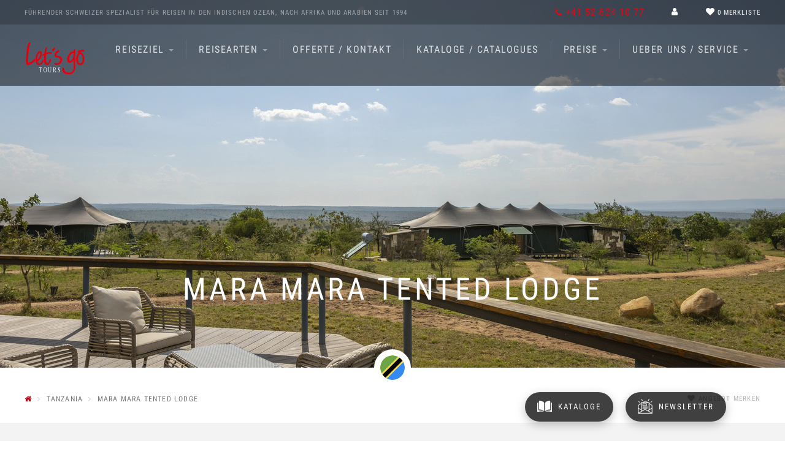

--- FILE ---
content_type: text/html; charset=UTF-8
request_url: https://www.letsgo.ch/ch/mara-mara-tented-lodge/
body_size: 20001
content:
<!DOCTYPE html>
<html lang="de-CH">
<head>
    <meta charset="UTF-8">
    <meta http-equiv="X-UA-Compatible" content="IE=edge">
    <meta name="viewport" content="initial-scale=1.0,width=device-width,user-scalable=0"/>
    <!-- Google Tag Manager -->
    <script>(function(w,d,s,l,i){w[l]=w[l]||[];w[l].push({'gtm.start':
                new Date().getTime(),event:'gtm.js'});var f=d.getElementsByTagName(s)[0],
            j=d.createElement(s),dl=l!='dataLayer'?'&l='+l:'';j.async=true;j.src=
            'https://www.googletagmanager.com/gtm.js?id='+i+dl;f.parentNode.insertBefore(j,f);
        })(window,document,'script','dataLayer','GTM-MHJSGWL');</script>
    <!-- End Google Tag Manager -->
    <!-- id_media_object 2270907 -->
    <title>Mara Mara Tented Lodge in Serengeti</title>
    <meta name="description" content="Einladendes Camp mit frischem Ambiente im Norden der Serengeti.">
    <meta name="revisit-after" content="7 days">
    <link rel="canonical" href="https://www.letsgo.ch/ch/mara-mara-tented-lodge/" >
<link rel="alternate" hreflang="ch" href="https://www.letsgo.ch/ch/mara-mara-tented-lodge/" />
    <meta property="og:title" content="Mara Mara Tented Lodge"/>
    <meta property="og:type" content="website"/>
        <meta property="og:url" content="https://www.letsgo.ch/ch/mara-mara-tented-lodge/"/>
        <meta property="og:image" content="https://www.letsgo.ch/images/2270908-1200x630-nocrop.jpg"/>
    <meta property="og:site_name" content="Let’s go Tours"/>
    <meta property="og:description" content=""/>
                <meta property="og:type" content="website"/>
        <meta property="og:url" content="https://www.letsgo.ch/ch/mara-mara-tented-lodge/?cache-refresh=1"/>
                <meta property="og:site_name" content="Let’s go Tours"/>
                    <script type="application/ld+json">
    {
      "@context": "http://schema.org",
      "@type": "Organization",
      "address": {
        "@type": "PostalAddress",
        "addressLocality": "Schaffhausen        , Schweiz",
        "postalCode": "8201",
        "streetAddress": "Vorstadt 33"
      },
      "email": "tours@letsgo.ch",
      "faxNumber": "",
      "name": "Let's go Tours AG",
      "telephone": "+41 52 624 10 77"
    }
    </script>

    

        <meta name="google-site-verification" content="3Ngpsfv7HBDOMaNe4kNh1S-GsV3EzMNeOE3lq6PFvPQ"/>

    		<script type="text/javascript">
		var ajaxurl = 'https://www.letsgo.ch/wp-admin/admin-ajax.php';
		</script>
		<link rel='stylesheet' id='icon-1494515191-css'  href='https://www.letsgo.ch/files/bb-plugin/icons/icon-1494515191/style.css?ver=1.10.8.2' type='text/css' media='all' />
<link rel='stylesheet' id='fl-builder-layout-10158-css'  href='https://www.letsgo.ch/files/bb-plugin/cache/10158-layout.css?ver=f1aefed3967c38dc629507ee866f68bb' type='text/css' media='all' />
<link rel='stylesheet' id='wpml-cms-nav-css-css'  href='https://www.letsgo.ch/wp-content/plugins/wpml-cms-nav/res/css/navigation.css?ver=1.4.23' type='text/css' media='all' />
<link rel='stylesheet' id='cms-navigation-style-base-css'  href='https://www.letsgo.ch/wp-content/plugins/wpml-cms-nav/res/css/cms-navigation-base.css?ver=1.4.23' type='text/css' media='screen' />
<link rel='stylesheet' id='cms-navigation-style-css'  href='https://www.letsgo.ch/wp-content/plugins/wpml-cms-nav/res/css/cms-navigation.css?ver=1.4.23' type='text/css' media='screen' />
<link rel='stylesheet' id='wpb-google-fonts-css'  href='https://fonts.pm-srv-15.de/css?family=Caveat%3A700%7CDroid+Sans%3A400%2C700%7CRoboto+Condensed%3A400%2C700&#038;ver=4.8.27' type='text/css' media='all' />
<link rel='stylesheet' id='icomoon-css'  href='https://www.letsgo.ch/wp-content/themes/truetheme-child/_template/libraries/fonts/icomoon/fontstyle.css' type='text/css' media='all' />
<link rel='stylesheet' id='ks-table-fabric-css'  href='https://www.letsgo.ch/wp-content/plugins/knecht-spezialisten/bb-modules/ks-backend/includes/lib/fabric_components/fabric.min.css?ver=2' type='text/css' media='all' />
<link rel='stylesheet' id='ks-table-fabric-components-css'  href='https://www.letsgo.ch/wp-content/plugins/knecht-spezialisten/bb-modules/ks-backend/includes/lib/fabric_components/fabric.components.min.css?ver=2' type='text/css' media='all' />
<link rel='stylesheet' id='owlcarousel-css'  href='https://www.letsgo.ch/wp-content/themes/truetheme/_template/libraries/owlcarousel/assets/owl.carousel.min.css?ver=4.8.27' type='text/css' media='all' />
<link rel='stylesheet' id='css_cache-css'  href='https://www.letsgo.ch/files/lesscss/cache/https_ch-styles.css?ver=1758533103' type='text/css' media='all' />
<script type='text/javascript' src='https://www.letsgo.ch/wp-content/themes/truetheme/_template/js/jquery-pack.js.php?ver=1.0'></script>
<script type='text/javascript' src='https://www.letsgo.ch/wp-content/plugins/sitepress-multilingual-cms/res/js/jquery.cookie.js?ver=4.0.6'></script>
<script type='text/javascript'>
/* <![CDATA[ */
var wpml_cookies = {"_icl_current_language":{"value":"ch","expires":1,"path":"\/"}};
var wpml_cookies = {"_icl_current_language":{"value":"ch","expires":1,"path":"\/"}};
/* ]]> */
</script>
<script type='text/javascript' src='https://www.letsgo.ch/wp-content/plugins/sitepress-multilingual-cms/res/js/cookies/language-cookie.js?ver=4.0.6'></script>
<meta name="generator" content="WPML ver:4.0.6 stt:4,64;" />
<link rel="icon" href="https://www.letsgo.ch/files/favicon.png" sizes="32x32" />
<link rel="icon" href="https://www.letsgo.ch/files/favicon.png" sizes="192x192" />
<link rel="apple-touch-icon-precomposed" href="https://www.letsgo.ch/files/favicon.png" />
<meta name="msapplication-TileImage" content="https://www.letsgo.ch/files/favicon.png" />
		<style type="text/css" id="wp-custom-css">
			/*
You can add your own CSS here.

Click the help icon above to learn more.
*/


.landingpage-head h1 {
	position: relative;
	top: -60px!important;
}

.landingpage-head .kicker {
	position: relative;
	top: 30px!important;
}		</style>
	<meta name="truetravelhelper" content="fornoindex"></head>
<body class="page-template-default page page-id-10158 fl-builder">
<!-- Google Tag Manager (noscript) -->
<noscript><iframe src="https://www.googletagmanager.com/ns.html?id=GTM-MHJSGWL"
                  height="0" width="0" style="display:none;visibility:hidden"></iframe></noscript>
<!-- End Google Tag Manager (noscript) -->
<div class="fl-builder-content fl-builder-content-10158 fl-builder-content-primary fl-builder-global-templates-locked" data-post-id="10158"><div class="fl-row fl-row-full-width fl-row-bg-none fl-node-59704e1513cc0" data-node="59704e1513cc0">
	<div class="fl-row-content-wrap">
				<div class="fl-row-content fl-row-full-width fl-node-content">
				</div>
	</div>
</div>
<div class="fl-row fl-row-full-width fl-row-bg-none fl-node-59704e1513deb" data-node="59704e1513deb">
	<div class="fl-row-content-wrap">
				<div class="fl-row-content fl-row-full-width fl-node-content">
		
<div class="fl-col-group fl-node-587e0f43898d3" data-node="587e0f43898d3">
			<div class="fl-col fl-node-587e0f4389a30" data-node="587e0f4389a30">
	<div class="fl-col-content fl-node-content">
	<div class="fl-module fl-module-knecht-header fl-node-587e0f43897fd" data-node="587e0f43897fd">
	<div class="fl-module-content fl-node-content">
		
<header class="header">
    <div class="top-bar hidden-xs">
        <div class="container">
            <ul class="top-bar-info pull-left">
                <li><!-- <img src="/files/swiss-icon-sm.gif" />-->Führender schweizer Spezialist für Reisen in den <strong>Indischen Ozean</strong>, nach <strong>Afrika</strong> und <strong>Arabien</strong> seit 1994</li>
                <!-- <li><i class="fa fa-heart"></i> 100.000 zufriedene Kunden</li>
                <li><i class="fa fa-map-marker"></i> <a href="/service/standorte/" style="color:rgba(255,255,255,.5);">30x in der Schweiz</a></li> -->
            </ul>
            <ul class="top-bar-actions pull-right">
                <li><span class="hotline" style="color: #e30613;"><i class="fa fa-phone"></i> +41 52 624 10 77</span></li>

                                            <li><a href="/profile/login/" class="account popover-field_ nostyle" name="account">
                            <i class="fa fa-user"></i>
                        </a></li>

                    
                        <li> 
<div class="tt-fav-list-teaser" >
    <div class="favlist  popover-field" name="favlist">

        <i class="fa fa-heart"></i>




        <div class="favlist-count">
            <span class="loading"><i class="fa fa-spinner fa-spin"></i></span>
            <span class="count count_ajax_favlist">0</span>
                            <span>Merkliste</span>
                    </div>
    </div>

            <div class="favlist-popover tt-popover" name="favlist">
            <div class="h5">Merkliste</div>
            <div class="favlist-popover-list">
                <!-- <i class="fa fa-circle-o-notch rotating"></i> -->
                <p>Es befinden sich keine Reisen in Ihrer Merkliste</p>            </div>
        </div>
    
</div>
<script>
	$(document).ready(function(){
		$.post(FLBuilderLayoutConfig.paths.wpAjaxUrl+'?no-cache=1', {
			action: 'tt_favlist_count',
			dataType: 'json'
		}).done(function(data){
			data	=	JSON.parse(data);
			$('.count_ajax_favlist').html(data.count);
		});
	});
</script>
</li>



            </ul>
            <div class="clearfix"></div>
        </div>
    </div>
    <nav class="navbar">
        <div class="container">
            <div class="navbar-header">
                <!--
            <button type="button" class="navbar-toggle collapsed" data-toggle="collapse" data-target="#navbar" aria-expanded="false" aria-controls="navbar">
                <i class="fa fa-bars"></i>
            </button>
            -->

                <button type="button" class="nav-toggle">
                    <span class="icon-bar"></span><span class="icon-bar"></span><span class="icon-bar"></span>
                </button>


                <a class="logo" href="/ch/"><img class="svg" src="https://www.letsgo.ch/files/logo.svg" alt="Lets go Tours"
                     /></a>
                <a class="logo-offset" href="/ch/"><img class="svg" src="https://www.letsgo.ch/files/logo_offset.svg" alt="Lets go Tours"
                     /></a>
                        </div>


            <div id="navbar-lg" class="navbar-collapse collapse">
                <ul id="menu-header-main-schweiz" class="nav navbar-nav"><li id="menu-item-10193" class="menu-item menu-item-type-custom menu-item-object-custom menu-item-has-children menu-item-10193 dropdown"><a title="Reiseziel" href="#" data-toggle="dropdown" class="dropdown-toggle" aria-haspopup="true">Reiseziel <span class="caret"></span></a>
<ul role="menu" class=" dropdown-menu">
	<li id="menu-item-10662" class="menu-item menu-item-type-custom menu-item-object-custom menu-item-has-children menu-item-10662 dropdown"><a title="Indischer Ozean" href="https://www.letsgo.ch/ch/indischer-ozean/">Indischer Ozean</a>
	<ul role="menu" class=" dropdown-menu">
		<li id="menu-item-10194" class="menu-item menu-item-type-post_type menu-item-object-page menu-item-10194"><a title="Mauritius" href="https://www.letsgo.ch/ch/indischer-ozean/mauritius/">Mauritius</a></li>
		<li id="menu-item-10195" class="menu-item menu-item-type-post_type menu-item-object-page menu-item-has-children menu-item-10195 dropdown"><a title="Seychellen" href="https://www.letsgo.ch/ch/indischer-ozean/seychellen/">Seychellen</a>
		<ul role="menu" class=" dropdown-menu">
			<li id="menu-item-10196" class="menu-item menu-item-type-post_type menu-item-object-page menu-item-10196"><a title="Mahé" href="https://www.letsgo.ch/ch/indischer-ozean/seychellen/mahe/">Mahé</a></li>
			<li id="menu-item-10197" class="menu-item menu-item-type-post_type menu-item-object-page menu-item-10197"><a title="Praslin" href="https://www.letsgo.ch/ch/indischer-ozean/seychellen/praslin/">Praslin</a></li>
			<li id="menu-item-10198" class="menu-item menu-item-type-post_type menu-item-object-page menu-item-10198"><a title="La Digue" href="https://www.letsgo.ch/ch/indischer-ozean/seychellen/la-digue/">La Digue</a></li>
			<li id="menu-item-10199" class="menu-item menu-item-type-post_type menu-item-object-page menu-item-10199"><a title="weitere Inseln Seychellen" href="https://www.letsgo.ch/ch/indischer-ozean/seychellen/weitere-inseln/">weitere Inseln Seychellen</a></li>
		</ul>
</li>
		<li id="menu-item-10200" class="menu-item menu-item-type-post_type menu-item-object-page menu-item-has-children menu-item-10200 dropdown"><a title="Malediven" href="https://www.letsgo.ch/ch/indischer-ozean/malediven/">Malediven</a>
		<ul role="menu" class=" dropdown-menu">
			<li id="menu-item-34089" class="menu-item menu-item-type-post_type menu-item-object-page menu-item-34089"><a title="Beond" href="https://www.letsgo.ch/ch/indischer-ozean/malediven/beond/">Beond</a></li>
		</ul>
</li>
		<li id="menu-item-10201" class="menu-item menu-item-type-post_type menu-item-object-page menu-item-10201"><a title="La Réunion" href="https://www.letsgo.ch/ch/indischer-ozean/la-reunion/">La Réunion</a></li>
		<li id="menu-item-10202" class="menu-item menu-item-type-post_type menu-item-object-page menu-item-10202"><a title="Madagaskar" href="https://www.letsgo.ch/ch/indischer-ozean/madagaskar/">Madagaskar</a></li>
		<li id="menu-item-10203" class="menu-item menu-item-type-post_type menu-item-object-page menu-item-10203"><a title="Mayotte" href="https://www.letsgo.ch/ch/indischer-ozean/mayotte/">Mayotte</a></li>
	</ul>
</li>
	<li id="menu-item-10663" class="menu-item menu-item-type-custom menu-item-object-custom menu-item-has-children menu-item-10663 dropdown"><a title="Arabien" href="https://www.letsgo.ch/ch/arabien/">Arabien</a>
	<ul role="menu" class=" dropdown-menu">
		<li id="menu-item-10204" class="menu-item menu-item-type-post_type menu-item-object-page menu-item-has-children menu-item-10204 dropdown"><a title="Vereinigte Arabische Emirate" href="https://www.letsgo.ch/ch/arabien/vereinigte-arabische-emirate/">Vereinigte Arabische Emirate</a>
		<ul role="menu" class=" dropdown-menu">
			<li id="menu-item-10205" class="menu-item menu-item-type-post_type menu-item-object-page menu-item-10205"><a title="Dubai" href="https://www.letsgo.ch/ch/arabien/vereinigte-arabische-emirate/dubai/">Dubai</a></li>
			<li id="menu-item-10206" class="menu-item menu-item-type-post_type menu-item-object-page menu-item-10206"><a title="Abu Dhabi" href="https://www.letsgo.ch/ch/arabien/vereinigte-arabische-emirate/abu-dhabi/">Abu Dhabi</a></li>
			<li id="menu-item-26159" class="menu-item menu-item-type-post_type menu-item-object-page menu-item-26159"><a title="Al Ain" href="https://www.letsgo.ch/ch/arabien/vereinigte-arabische-emirate/abu-dhabi/al-ain/">Al Ain</a></li>
			<li id="menu-item-10207" class="menu-item menu-item-type-post_type menu-item-object-page menu-item-10207"><a title="Ajman" href="https://www.letsgo.ch/ch/arabien/vereinigte-arabische-emirate/ajman/">Ajman</a></li>
			<li id="menu-item-10208" class="menu-item menu-item-type-post_type menu-item-object-page menu-item-10208"><a title="Ras Al Khaimah" href="https://www.letsgo.ch/ch/arabien/vereinigte-arabische-emirate/ras-al-khaimah/">Ras Al Khaimah</a></li>
			<li id="menu-item-10209" class="menu-item menu-item-type-post_type menu-item-object-page menu-item-10209"><a title="Sharjah" href="https://www.letsgo.ch/ch/arabien/vereinigte-arabische-emirate/sharjah/">Sharjah</a></li>
			<li id="menu-item-10210" class="menu-item menu-item-type-post_type menu-item-object-page menu-item-10210"><a title="Fujairah" href="https://www.letsgo.ch/ch/arabien/vereinigte-arabische-emirate/fujairah/">Fujairah</a></li>
		</ul>
</li>
		<li id="menu-item-10211" class="menu-item menu-item-type-post_type menu-item-object-page menu-item-has-children menu-item-10211 dropdown"><a title="Oman" href="https://www.letsgo.ch/ch/arabien/oman/">Oman</a>
		<ul role="menu" class=" dropdown-menu">
			<li id="menu-item-10213" class="menu-item menu-item-type-post_type menu-item-object-page menu-item-10213"><a title="Salalah" href="https://www.letsgo.ch/ch/arabien/oman/salalah/">Salalah</a></li>
			<li id="menu-item-10214" class="menu-item menu-item-type-post_type menu-item-object-page menu-item-10214"><a title="Musandam" href="https://www.letsgo.ch/ch/arabien/oman/musandam/">Musandam</a></li>
			<li id="menu-item-10466" class="menu-item menu-item-type-post_type menu-item-object-page menu-item-10466"><a title="Gebirge Oman" href="https://www.letsgo.ch/ch/arabien/oman/gebirge/">Gebirge Oman</a></li>
			<li id="menu-item-10465" class="menu-item menu-item-type-post_type menu-item-object-page menu-item-10465"><a title="Wüste Oman" href="https://www.letsgo.ch/ch/arabien/oman/wueste/">Wüste Oman</a></li>
			<li id="menu-item-10464" class="menu-item menu-item-type-post_type menu-item-object-page menu-item-10464"><a title="Restlicher Oman" href="https://www.letsgo.ch/ch/arabien/oman/restlicher-oman/">Restlicher Oman</a></li>
		</ul>
</li>
		<li id="menu-item-10217" class="menu-item menu-item-type-post_type menu-item-object-page menu-item-10217"><a title="Qatar" href="https://www.letsgo.ch/ch/arabien/qatar/">Qatar</a></li>
		<li id="menu-item-10223" class="menu-item menu-item-type-post_type menu-item-object-page menu-item-10223"><a title="Bahrain" href="https://www.letsgo.ch/ch/arabien/bahrain/">Bahrain</a></li>
		<li id="menu-item-29558" class="menu-item menu-item-type-post_type menu-item-object-page menu-item-29558"><a title="Saudi-Arabien" href="https://www.letsgo.ch/ch/arabien/saudi-arabien/">Saudi-Arabien</a></li>
		<li id="menu-item-10218" class="menu-item menu-item-type-post_type menu-item-object-page menu-item-has-children menu-item-10218 dropdown"><a title="Jordanien" href="https://www.letsgo.ch/ch/arabien/jordanien/">Jordanien</a>
		<ul role="menu" class=" dropdown-menu">
			<li id="menu-item-10219" class="menu-item menu-item-type-post_type menu-item-object-page menu-item-10219"><a title="Petra" href="https://www.letsgo.ch/ch/arabien/jordanien/petra/">Petra</a></li>
			<li id="menu-item-10220" class="menu-item menu-item-type-post_type menu-item-object-page menu-item-10220"><a title="Totes Meer" href="https://www.letsgo.ch/ch/arabien/jordanien/totes-meer/">Totes Meer</a></li>
			<li id="menu-item-10221" class="menu-item menu-item-type-post_type menu-item-object-page menu-item-10221"><a title="Rotes Meer" href="https://www.letsgo.ch/ch/arabien/jordanien/rotes-meer/">Rotes Meer</a></li>
			<li id="menu-item-10222" class="menu-item menu-item-type-post_type menu-item-object-page menu-item-10222"><a title="Restliches Jordanien" href="https://www.letsgo.ch/ch/arabien/jordanien/restliches-jordanien/">Restliches Jordanien</a></li>
		</ul>
</li>
		<li id="menu-item-10216" class="menu-item menu-item-type-post_type menu-item-object-page menu-item-10216"><a title="Iran" href="https://www.letsgo.ch/ch/arabien/iran/">Iran</a></li>
		<li id="menu-item-10224" class="menu-item menu-item-type-post_type menu-item-object-page menu-item-10224"><a title="Libanon" href="https://www.letsgo.ch/ch/arabien/libanon/">Libanon</a></li>
	</ul>
</li>
	<li id="menu-item-10225" class="menu-item menu-item-type-post_type menu-item-object-page menu-item-has-children menu-item-10225 dropdown"><a title="Marokko" href="https://www.letsgo.ch/ch/marokko/">Marokko</a>
	<ul role="menu" class=" dropdown-menu">
		<li id="menu-item-10226" class="menu-item menu-item-type-post_type menu-item-object-page menu-item-10226"><a title="Marrakesch" href="https://www.letsgo.ch/ch/marokko/marrakesch/">Marrakesch</a></li>
		<li id="menu-item-10227" class="menu-item menu-item-type-post_type menu-item-object-page menu-item-10227"><a title="Königsstädte &#038; Casablanca" href="https://www.letsgo.ch/ch/marokko/koenigsstaedte-casablanca/">Königsstädte &#038; Casablanca</a></li>
		<li id="menu-item-10228" class="menu-item menu-item-type-post_type menu-item-object-page menu-item-10228"><a title="Atlasgebirge Marokko" href="https://www.letsgo.ch/ch/marokko/atlasgebirge/">Atlasgebirge Marokko</a></li>
		<li id="menu-item-10229" class="menu-item menu-item-type-post_type menu-item-object-page menu-item-10229"><a title="Wüste Marokko" href="https://www.letsgo.ch/ch/marokko/wueste/">Wüste Marokko</a></li>
		<li id="menu-item-10230" class="menu-item menu-item-type-post_type menu-item-object-page menu-item-10230"><a title="Atlantik-/Mittelmeerküste Marokko" href="https://www.letsgo.ch/ch/marokko/atlantik-mittelmeerkueste/">Atlantik-/Mittelmeerküste Marokko</a></li>
		<li id="menu-item-10231" class="menu-item menu-item-type-post_type menu-item-object-page menu-item-10231"><a title="Restliches Marokko" href="https://www.letsgo.ch/ch/marokko/restliches-marokko/">Restliches Marokko</a></li>
	</ul>
</li>
	<li id="menu-item-10664" class="menu-item menu-item-type-custom menu-item-object-custom menu-item-has-children menu-item-10664 dropdown"><a title="Afrika" href="https://www.letsgo.ch/ch/afrika/">Afrika</a>
	<ul role="menu" class=" dropdown-menu">
		<li id="menu-item-10232" class="menu-item menu-item-type-post_type menu-item-object-page menu-item-10232"><a title="Kenya" href="https://www.letsgo.ch/ch/afrika/kenya/">Kenya</a></li>
		<li id="menu-item-10233" class="menu-item menu-item-type-post_type menu-item-object-page menu-item-10233"><a title="Tanzania" href="https://www.letsgo.ch/ch/afrika/tanzania/">Tanzania</a></li>
		<li id="menu-item-10234" class="menu-item menu-item-type-post_type menu-item-object-page menu-item-10234"><a title="Uganda" href="https://www.letsgo.ch/ch/afrika/uganda/">Uganda</a></li>
		<li id="menu-item-10235" class="menu-item menu-item-type-post_type menu-item-object-page menu-item-10235"><a title="Ruanda" href="https://www.letsgo.ch/ch/afrika/ruanda/">Ruanda</a></li>
		<li id="menu-item-10236" class="menu-item menu-item-type-post_type menu-item-object-page menu-item-10236"><a title="Äthiopien" href="https://www.letsgo.ch/ch/afrika/aethiopien/">Äthiopien</a></li>
		<li id="menu-item-10238" class="menu-item menu-item-type-post_type menu-item-object-page menu-item-10238"><a title="Senegal" href="https://www.letsgo.ch/ch/afrika/senegal/">Senegal</a></li>
		<li id="menu-item-10239" class="menu-item menu-item-type-post_type menu-item-object-page menu-item-10239"><a title="Gambia" href="https://www.letsgo.ch/ch/afrika/gambia/">Gambia</a></li>
		<li id="menu-item-10240" class="menu-item menu-item-type-post_type menu-item-object-page menu-item-10240"><a title="Westafrika" href="https://www.letsgo.ch/ch/afrika/westafrika/">Westafrika</a></li>
		<li id="menu-item-10241" class="menu-item menu-item-type-post_type menu-item-object-page menu-item-has-children menu-item-10241 dropdown"><a title="Kapverden" href="https://www.letsgo.ch/ch/afrika/kapverden/">Kapverden</a>
		<ul role="menu" class=" dropdown-menu">
			<li id="menu-item-10242" class="menu-item menu-item-type-post_type menu-item-object-page menu-item-10242"><a title="Sal" href="https://www.letsgo.ch/ch/afrika/kapverden/sal/">Sal</a></li>
			<li id="menu-item-10243" class="menu-item menu-item-type-post_type menu-item-object-page menu-item-10243"><a title="Santiago" href="https://www.letsgo.ch/ch/afrika/kapverden/santiago/">Santiago</a></li>
			<li id="menu-item-10244" class="menu-item menu-item-type-post_type menu-item-object-page menu-item-10244"><a title="Fogo" href="https://www.letsgo.ch/ch/afrika/kapverden/fogo/">Fogo</a></li>
			<li id="menu-item-10245" class="menu-item menu-item-type-post_type menu-item-object-page menu-item-10245"><a title="São Vicente" href="https://www.letsgo.ch/ch/afrika/kapverden/sao-vicente/">São Vicente</a></li>
			<li id="menu-item-10246" class="menu-item menu-item-type-post_type menu-item-object-page menu-item-10246"><a title="Santa Antão" href="https://www.letsgo.ch/ch/afrika/kapverden/santa-antao/">Santa Antão</a></li>
			<li id="menu-item-10247" class="menu-item menu-item-type-post_type menu-item-object-page menu-item-10247"><a title="Boavista" href="https://www.letsgo.ch/ch/afrika/kapverden/boavista/">Boavista</a></li>
			<li id="menu-item-10248" class="menu-item menu-item-type-post_type menu-item-object-page menu-item-10248"><a title="weitere Inseln Kapverden" href="https://www.letsgo.ch/ch/afrika/kapverden/weitere-inseln/">weitere Inseln Kapverden</a></li>
		</ul>
</li>
		<li id="menu-item-10249" class="menu-item menu-item-type-post_type menu-item-object-page menu-item-has-children menu-item-10249 dropdown"><a title="São Tomé &#038; Príncipe" href="https://www.letsgo.ch/ch/afrika/sao-tome-principe/">São Tomé &#038; Príncipe</a>
		<ul role="menu" class=" dropdown-menu">
			<li id="menu-item-10250" class="menu-item menu-item-type-post_type menu-item-object-page menu-item-10250"><a title="São Tomé" href="https://www.letsgo.ch/ch/afrika/sao-tome-principe/sao-tome/">São Tomé</a></li>
			<li id="menu-item-10251" class="menu-item menu-item-type-post_type menu-item-object-page menu-item-10251"><a title="Príncipe" href="https://www.letsgo.ch/ch/afrika/sao-tome-principe/principe/">Príncipe</a></li>
		</ul>
</li>
	</ul>
</li>
</ul>
</li>
<li id="menu-item-10252" class="menu-item menu-item-type-custom menu-item-object-custom menu-item-has-children menu-item-10252 dropdown"><a title="Reisearten" href="#" data-toggle="dropdown" class="dropdown-toggle" aria-haspopup="true">Reisearten <span class="caret"></span></a>
<ul role="menu" class=" dropdown-menu">
	<li id="menu-item-11752" class="menu-item menu-item-type-post_type menu-item-object-page menu-item-11752"><a title="Aktivferien" href="https://www.letsgo.ch/ch/aktivferien/">Aktivferien</a></li>
	<li id="menu-item-11723" class="menu-item menu-item-type-post_type menu-item-object-page menu-item-11723"><a title="Angelreisen" href="https://www.letsgo.ch/ch/angelreisen/">Angelreisen</a></li>
	<li id="menu-item-11718" class="menu-item menu-item-type-post_type menu-item-object-page menu-item-11718"><a title="Apartments / Villen" href="https://www.letsgo.ch/ch/apartments-villen/">Apartments / Villen</a></li>
	<li id="menu-item-11717" class="menu-item menu-item-type-post_type menu-item-object-page menu-item-11717"><a title="Bahnreisen / ÖV" href="https://www.letsgo.ch/ch/bahnreisen/">Bahnreisen / ÖV</a></li>
	<li id="menu-item-11719" class="menu-item menu-item-type-post_type menu-item-object-page menu-item-11719"><a title="Badeferien" href="https://www.letsgo.ch/ch/badeferien/">Badeferien</a></li>
	<li id="menu-item-11720" class="menu-item menu-item-type-post_type menu-item-object-page menu-item-11720"><a title="Bikeferien" href="https://www.letsgo.ch/ch/bikeferien/">Bikeferien</a></li>
	<li id="menu-item-11830" class="menu-item menu-item-type-post_type menu-item-object-page menu-item-11830"><a title="Events und Festivals" href="https://www.letsgo.ch/ch/events-und-festivals/">Events und Festivals</a></li>
	<li id="menu-item-11722" class="menu-item menu-item-type-post_type menu-item-object-page menu-item-11722"><a title="Familienferien" href="https://www.letsgo.ch/ch/familienferien/">Familienferien</a></li>
	<li id="menu-item-11724" class="menu-item menu-item-type-post_type menu-item-object-page menu-item-11724"><a title="Golfreisen" href="https://www.letsgo.ch/ch/golfreisen/">Golfreisen</a></li>
	<li id="menu-item-11745" class="menu-item menu-item-type-post_type menu-item-object-page menu-item-11745"><a title="Gruppenreisen" href="https://www.letsgo.ch/ch/gruppenreisen/">Gruppenreisen</a></li>
	<li id="menu-item-11727" class="menu-item menu-item-type-post_type menu-item-object-page menu-item-11727"><a title="Geführte Rundreisen" href="https://www.letsgo.ch/ch/gefuehrte-rundreisen/">Geführte Rundreisen</a></li>
	<li id="menu-item-11729" class="menu-item menu-item-type-post_type menu-item-object-page menu-item-11729"><a title="Gourmetreisen" href="https://www.letsgo.ch/ch/gourmetreisen/">Gourmetreisen</a></li>
	<li id="menu-item-11746" class="menu-item menu-item-type-post_type menu-item-object-page menu-item-11746"><a title="Honeymoon" href="https://www.letsgo.ch/ch/honeymoon/">Honeymoon</a></li>
	<li id="menu-item-11731" class="menu-item menu-item-type-post_type menu-item-object-page menu-item-11731"><a title="Kombinationen" href="https://www.letsgo.ch/ch/kombinationen/">Kombinationen</a></li>
	<li id="menu-item-11732" class="menu-item menu-item-type-post_type menu-item-object-page menu-item-11732"><a title="Luxusreisen" href="https://www.letsgo.ch/ch/luxusreisen/">Luxusreisen</a></li>
	<li id="menu-item-11733" class="menu-item menu-item-type-post_type menu-item-object-page menu-item-11733"><a title="Mietwagenrundreisen" href="https://www.letsgo.ch/ch/mietwagenrundreisen/">Mietwagenrundreisen</a></li>
	<li id="menu-item-11734" class="menu-item menu-item-type-post_type menu-item-object-page menu-item-11734"><a title="Motorradreisen" href="https://www.letsgo.ch/ch/motorradreisen/">Motorradreisen</a></li>
	<li id="menu-item-11735" class="menu-item menu-item-type-post_type menu-item-object-page menu-item-11735"><a title="Safari" href="https://www.letsgo.ch/ch/safari/">Safari</a></li>
	<li id="menu-item-11736" class="menu-item menu-item-type-post_type menu-item-object-page menu-item-11736"><a title="Schiffsreisen und Segelferien" href="https://www.letsgo.ch/ch/schiffsreisen-und-segelferien/">Schiffsreisen und Segelferien</a></li>
	<li id="menu-item-11737" class="menu-item menu-item-type-post_type menu-item-object-page menu-item-11737"><a title="Städtereisen" href="https://www.letsgo.ch/ch/staedtereisen/">Städtereisen</a></li>
	<li id="menu-item-11738" class="menu-item menu-item-type-post_type menu-item-object-page menu-item-11738"><a title="Surfen und Kitesurfen" href="https://www.letsgo.ch/ch/surfen-und-kitesurfen/">Surfen und Kitesurfen</a></li>
	<li id="menu-item-11748" class="menu-item menu-item-type-post_type menu-item-object-page menu-item-11748"><a title="Trekking und Wandern" href="https://www.letsgo.ch/ch/trekking-und-wandern/">Trekking und Wandern</a></li>
	<li id="menu-item-11740" class="menu-item menu-item-type-post_type menu-item-object-page menu-item-11740"><a title="Tauchreisen" href="https://www.letsgo.ch/ch/tauchreisen/">Tauchreisen</a></li>
	<li id="menu-item-11741" class="menu-item menu-item-type-post_type menu-item-object-page menu-item-11741"><a title="Wellnessferien" href="https://www.letsgo.ch/ch/wellnessferien/">Wellnessferien</a></li>
	<li id="menu-item-11742" class="menu-item menu-item-type-post_type menu-item-object-page menu-item-11742"><a title="Wüstenreisen" href="https://www.letsgo.ch/ch/wuestenreisen/">Wüstenreisen</a></li>
	<li id="menu-item-11743" class="menu-item menu-item-type-post_type menu-item-object-page menu-item-11743"><a title="Yogaferien" href="https://www.letsgo.ch/ch/yogaferien/">Yogaferien</a></li>
</ul>
</li>
<li id="menu-item-10254" class="menu-item menu-item-type-custom menu-item-object-custom menu-item-10254"><a title="Offerte / Kontakt" href="https://www.letsgo.ch/service/offerteundkontakt/">Offerte / Kontakt</a></li>
<li id="menu-item-10382" class="menu-item menu-item-type-post_type menu-item-object-page menu-item-10382"><a title="Kataloge / Catalogues" href="https://www.letsgo.ch/ch/lets-go-tours-kataloge/">Kataloge / Catalogues</a></li>
<li id="menu-item-13374" class="menu-item menu-item-type-custom menu-item-object-custom menu-item-has-children menu-item-13374 dropdown"><a title="Preise" href="#" data-toggle="dropdown" class="dropdown-toggle" aria-haspopup="true">Preise <span class="caret"></span></a>
<ul role="menu" class=" dropdown-menu">
	<li id="menu-item-10256" class="menu-item menu-item-type-post_type menu-item-object-page menu-item-10256"><a title="Preislisten / Listes de prix" href="https://www.letsgo.ch/ch/preislisten/">Preislisten / Listes de prix</a></li>
	<li id="menu-item-13371" class="menu-item menu-item-type-post_type menu-item-object-page menu-item-13371"><a title="Preishits" href="https://www.letsgo.ch/ch/preishits/">Preishits</a></li>
</ul>
</li>
<li id="menu-item-21008" class="menu-item menu-item-type-post_type menu-item-object-page menu-item-has-children menu-item-21008 dropdown"><a title="Ueber uns / Service" href="#" data-toggle="dropdown" class="dropdown-toggle" aria-haspopup="true">Ueber uns / Service <span class="caret"></span></a>
<ul role="menu" class=" dropdown-menu">
	<li id="menu-item-10258" class="menu-item menu-item-type-post_type menu-item-object-page menu-item-10258"><a title="Über Let’s Go Tours" href="https://www.letsgo.ch/ch/ueber-lets-go-tours/">Über Let’s Go Tours</a></li>
	<li id="menu-item-17248" class="menu-item menu-item-type-post_type menu-item-object-page menu-item-17248"><a title="Spezialisten" href="https://www.letsgo.ch/ch/spezialisten/">Spezialisten</a></li>
	<li id="menu-item-27069" class="menu-item menu-item-type-post_type menu-item-object-page menu-item-27069"><a title="Blog" href="https://www.letsgo.ch/ch/blog/">Blog</a></li>
	<li id="menu-item-10262" class="menu-item menu-item-type-custom menu-item-object-custom menu-item-10262"><a title="Reise- und Hotelsuche" href="https://www.letsgo.ch/suche">Reise- und Hotelsuche</a></li>
	<li id="menu-item-10263" class="menu-item menu-item-type-post_type menu-item-object-page menu-item-10263"><a title="Partner" href="https://www.letsgo.ch/ch/partner/">Partner</a></li>
	<li id="menu-item-21344" class="menu-item menu-item-type-post_type menu-item-object-page menu-item-21344"><a title="1st Choice" href="https://www.letsgo.ch/ch/1st-choice/">1st Choice</a></li>
	<li id="menu-item-21555" class="menu-item menu-item-type-post_type menu-item-object-page menu-item-21555"><a title="Medien" href="https://www.letsgo.ch/ch/medien/">Medien</a></li>
	<li id="menu-item-10265" class="menu-item menu-item-type-custom menu-item-object-custom menu-item-10265"><a title="Reiseversicherung" href="https://www.letsgo.ch/service/reiseversicherungen/">Reiseversicherung</a></li>
	<li id="menu-item-10264" class="menu-item menu-item-type-custom menu-item-object-custom menu-item-10264"><a title="Reisegutscheine" href="https://www.letsgo.ch/reisegutschein-bestellung/">Reisegutscheine</a></li>
	<li id="menu-item-10266" class="menu-item menu-item-type-post_type menu-item-object-page menu-item-10266"><a title="Vertrags- und Reisebedingungen" href="https://www.letsgo.ch/ch/allgemeine-vertrags-und-reisebedingungen/">Vertrags- und Reisebedingungen</a></li>
	<li id="menu-item-34399" class="menu-item menu-item-type-post_type menu-item-object-page menu-item-34399"><a title="Job" href="https://www.letsgo.ch/ch/job/">Job</a></li>
	<li id="menu-item-10383" class="menu-item menu-item-type-post_type menu-item-object-page menu-item-10383"><a title="Impressum" href="https://www.letsgo.ch/ch/impressum/">Impressum</a></li>
</ul>
</li>
</ul>            </div>
            <div class="navbar-search"><i class="fa fa-search"></i></div>
        </div>
    </nav>
</header>
<script>
	$(document).ready(function(){
	    $('ul[role="menu"] a[title="Newsletter"]').on('click', function(e){
	        $('.newsletter_toggle').click();
		});
	});
</script>
<div class="header-xs">
    <a class="logo" href="/ch/"><img class="svg" src="https://www.letsgo.ch/files/logo.svg" alt="Lets go Tours"
                     /></a>



    
<div class="tt-fav-list-teaser" >
    <div class="favlist  popover-field" name="favlist">

        <i class="fa fa-heart"></i>




        <div class="favlist-count">
            <span class="loading"><i class="fa fa-spinner fa-spin"></i></span>
            <span class="count count_ajax_favlist">0</span>
                            <span>Merkliste</span>
                    </div>
    </div>

            <div class="favlist-popover tt-popover" name="favlist">
            <div class="h5">Merkliste</div>
            <div class="favlist-popover-list">
                <!-- <i class="fa fa-circle-o-notch rotating"></i> -->
                <p>Es befinden sich keine Reisen in Ihrer Merkliste</p>            </div>
        </div>
    
</div>
<script>
	$(document).ready(function(){
		$.post(FLBuilderLayoutConfig.paths.wpAjaxUrl+'?no-cache=1', {
			action: 'tt_favlist_count',
			dataType: 'json'
		}).done(function(data){
			data	=	JSON.parse(data);
			$('.count_ajax_favlist').html(data.count);
		});
	});
</script>
    
    <button type="button" class="nav-toggle">
        <span class="icon-bar"></span><span class="icon-bar"></span><span class="icon-bar"></span>
    </button>
    <ul class="top-bar-actions pull-right"><li><a href="tel:+41526241077 "><span class="hotline"><i class="fa fa-phone"></i> </span></a></li></ul>

    <div id="navbar" class="navbar-collapse collapse">
        <ul id="menu-header-main-schweiz-1" class="nav navbar-nav"><li class="menu-item menu-item-type-custom menu-item-object-custom menu-item-has-children menu-item-10193 dropdown"><a title="Reiseziel" href="#" data-toggle="dropdown" class="dropdown-toggle" aria-haspopup="true">Reiseziel <span class="caret"></span></a>
<ul role="menu" class=" dropdown-menu">
	<li class="menu-item menu-item-type-custom menu-item-object-custom menu-item-has-children menu-item-10662 dropdown"><a title="Indischer Ozean" href="https://www.letsgo.ch/ch/indischer-ozean/">Indischer Ozean</a>
	<ul role="menu" class=" dropdown-menu">
		<li class="menu-item menu-item-type-post_type menu-item-object-page menu-item-10194"><a title="Mauritius" href="https://www.letsgo.ch/ch/indischer-ozean/mauritius/">Mauritius</a></li>
		<li class="menu-item menu-item-type-post_type menu-item-object-page menu-item-has-children menu-item-10195 dropdown"><a title="Seychellen" href="https://www.letsgo.ch/ch/indischer-ozean/seychellen/">Seychellen</a>
		<ul role="menu" class=" dropdown-menu">
			<li class="menu-item menu-item-type-post_type menu-item-object-page menu-item-10196"><a title="Mahé" href="https://www.letsgo.ch/ch/indischer-ozean/seychellen/mahe/">Mahé</a></li>
			<li class="menu-item menu-item-type-post_type menu-item-object-page menu-item-10197"><a title="Praslin" href="https://www.letsgo.ch/ch/indischer-ozean/seychellen/praslin/">Praslin</a></li>
			<li class="menu-item menu-item-type-post_type menu-item-object-page menu-item-10198"><a title="La Digue" href="https://www.letsgo.ch/ch/indischer-ozean/seychellen/la-digue/">La Digue</a></li>
			<li class="menu-item menu-item-type-post_type menu-item-object-page menu-item-10199"><a title="weitere Inseln Seychellen" href="https://www.letsgo.ch/ch/indischer-ozean/seychellen/weitere-inseln/">weitere Inseln Seychellen</a></li>
		</ul>
</li>
		<li class="menu-item menu-item-type-post_type menu-item-object-page menu-item-has-children menu-item-10200 dropdown"><a title="Malediven" href="https://www.letsgo.ch/ch/indischer-ozean/malediven/">Malediven</a>
		<ul role="menu" class=" dropdown-menu">
			<li class="menu-item menu-item-type-post_type menu-item-object-page menu-item-34089"><a title="Beond" href="https://www.letsgo.ch/ch/indischer-ozean/malediven/beond/">Beond</a></li>
		</ul>
</li>
		<li class="menu-item menu-item-type-post_type menu-item-object-page menu-item-10201"><a title="La Réunion" href="https://www.letsgo.ch/ch/indischer-ozean/la-reunion/">La Réunion</a></li>
		<li class="menu-item menu-item-type-post_type menu-item-object-page menu-item-10202"><a title="Madagaskar" href="https://www.letsgo.ch/ch/indischer-ozean/madagaskar/">Madagaskar</a></li>
		<li class="menu-item menu-item-type-post_type menu-item-object-page menu-item-10203"><a title="Mayotte" href="https://www.letsgo.ch/ch/indischer-ozean/mayotte/">Mayotte</a></li>
	</ul>
</li>
	<li class="menu-item menu-item-type-custom menu-item-object-custom menu-item-has-children menu-item-10663 dropdown"><a title="Arabien" href="https://www.letsgo.ch/ch/arabien/">Arabien</a>
	<ul role="menu" class=" dropdown-menu">
		<li class="menu-item menu-item-type-post_type menu-item-object-page menu-item-has-children menu-item-10204 dropdown"><a title="Vereinigte Arabische Emirate" href="https://www.letsgo.ch/ch/arabien/vereinigte-arabische-emirate/">Vereinigte Arabische Emirate</a>
		<ul role="menu" class=" dropdown-menu">
			<li class="menu-item menu-item-type-post_type menu-item-object-page menu-item-10205"><a title="Dubai" href="https://www.letsgo.ch/ch/arabien/vereinigte-arabische-emirate/dubai/">Dubai</a></li>
			<li class="menu-item menu-item-type-post_type menu-item-object-page menu-item-10206"><a title="Abu Dhabi" href="https://www.letsgo.ch/ch/arabien/vereinigte-arabische-emirate/abu-dhabi/">Abu Dhabi</a></li>
			<li class="menu-item menu-item-type-post_type menu-item-object-page menu-item-26159"><a title="Al Ain" href="https://www.letsgo.ch/ch/arabien/vereinigte-arabische-emirate/abu-dhabi/al-ain/">Al Ain</a></li>
			<li class="menu-item menu-item-type-post_type menu-item-object-page menu-item-10207"><a title="Ajman" href="https://www.letsgo.ch/ch/arabien/vereinigte-arabische-emirate/ajman/">Ajman</a></li>
			<li class="menu-item menu-item-type-post_type menu-item-object-page menu-item-10208"><a title="Ras Al Khaimah" href="https://www.letsgo.ch/ch/arabien/vereinigte-arabische-emirate/ras-al-khaimah/">Ras Al Khaimah</a></li>
			<li class="menu-item menu-item-type-post_type menu-item-object-page menu-item-10209"><a title="Sharjah" href="https://www.letsgo.ch/ch/arabien/vereinigte-arabische-emirate/sharjah/">Sharjah</a></li>
			<li class="menu-item menu-item-type-post_type menu-item-object-page menu-item-10210"><a title="Fujairah" href="https://www.letsgo.ch/ch/arabien/vereinigte-arabische-emirate/fujairah/">Fujairah</a></li>
		</ul>
</li>
		<li class="menu-item menu-item-type-post_type menu-item-object-page menu-item-has-children menu-item-10211 dropdown"><a title="Oman" href="https://www.letsgo.ch/ch/arabien/oman/">Oman</a>
		<ul role="menu" class=" dropdown-menu">
			<li class="menu-item menu-item-type-post_type menu-item-object-page menu-item-10213"><a title="Salalah" href="https://www.letsgo.ch/ch/arabien/oman/salalah/">Salalah</a></li>
			<li class="menu-item menu-item-type-post_type menu-item-object-page menu-item-10214"><a title="Musandam" href="https://www.letsgo.ch/ch/arabien/oman/musandam/">Musandam</a></li>
			<li class="menu-item menu-item-type-post_type menu-item-object-page menu-item-10466"><a title="Gebirge Oman" href="https://www.letsgo.ch/ch/arabien/oman/gebirge/">Gebirge Oman</a></li>
			<li class="menu-item menu-item-type-post_type menu-item-object-page menu-item-10465"><a title="Wüste Oman" href="https://www.letsgo.ch/ch/arabien/oman/wueste/">Wüste Oman</a></li>
			<li class="menu-item menu-item-type-post_type menu-item-object-page menu-item-10464"><a title="Restlicher Oman" href="https://www.letsgo.ch/ch/arabien/oman/restlicher-oman/">Restlicher Oman</a></li>
		</ul>
</li>
		<li class="menu-item menu-item-type-post_type menu-item-object-page menu-item-10217"><a title="Qatar" href="https://www.letsgo.ch/ch/arabien/qatar/">Qatar</a></li>
		<li class="menu-item menu-item-type-post_type menu-item-object-page menu-item-10223"><a title="Bahrain" href="https://www.letsgo.ch/ch/arabien/bahrain/">Bahrain</a></li>
		<li class="menu-item menu-item-type-post_type menu-item-object-page menu-item-29558"><a title="Saudi-Arabien" href="https://www.letsgo.ch/ch/arabien/saudi-arabien/">Saudi-Arabien</a></li>
		<li class="menu-item menu-item-type-post_type menu-item-object-page menu-item-has-children menu-item-10218 dropdown"><a title="Jordanien" href="https://www.letsgo.ch/ch/arabien/jordanien/">Jordanien</a>
		<ul role="menu" class=" dropdown-menu">
			<li class="menu-item menu-item-type-post_type menu-item-object-page menu-item-10219"><a title="Petra" href="https://www.letsgo.ch/ch/arabien/jordanien/petra/">Petra</a></li>
			<li class="menu-item menu-item-type-post_type menu-item-object-page menu-item-10220"><a title="Totes Meer" href="https://www.letsgo.ch/ch/arabien/jordanien/totes-meer/">Totes Meer</a></li>
			<li class="menu-item menu-item-type-post_type menu-item-object-page menu-item-10221"><a title="Rotes Meer" href="https://www.letsgo.ch/ch/arabien/jordanien/rotes-meer/">Rotes Meer</a></li>
			<li class="menu-item menu-item-type-post_type menu-item-object-page menu-item-10222"><a title="Restliches Jordanien" href="https://www.letsgo.ch/ch/arabien/jordanien/restliches-jordanien/">Restliches Jordanien</a></li>
		</ul>
</li>
		<li class="menu-item menu-item-type-post_type menu-item-object-page menu-item-10216"><a title="Iran" href="https://www.letsgo.ch/ch/arabien/iran/">Iran</a></li>
		<li class="menu-item menu-item-type-post_type menu-item-object-page menu-item-10224"><a title="Libanon" href="https://www.letsgo.ch/ch/arabien/libanon/">Libanon</a></li>
	</ul>
</li>
	<li class="menu-item menu-item-type-post_type menu-item-object-page menu-item-has-children menu-item-10225 dropdown"><a title="Marokko" href="https://www.letsgo.ch/ch/marokko/">Marokko</a>
	<ul role="menu" class=" dropdown-menu">
		<li class="menu-item menu-item-type-post_type menu-item-object-page menu-item-10226"><a title="Marrakesch" href="https://www.letsgo.ch/ch/marokko/marrakesch/">Marrakesch</a></li>
		<li class="menu-item menu-item-type-post_type menu-item-object-page menu-item-10227"><a title="Königsstädte &#038; Casablanca" href="https://www.letsgo.ch/ch/marokko/koenigsstaedte-casablanca/">Königsstädte &#038; Casablanca</a></li>
		<li class="menu-item menu-item-type-post_type menu-item-object-page menu-item-10228"><a title="Atlasgebirge Marokko" href="https://www.letsgo.ch/ch/marokko/atlasgebirge/">Atlasgebirge Marokko</a></li>
		<li class="menu-item menu-item-type-post_type menu-item-object-page menu-item-10229"><a title="Wüste Marokko" href="https://www.letsgo.ch/ch/marokko/wueste/">Wüste Marokko</a></li>
		<li class="menu-item menu-item-type-post_type menu-item-object-page menu-item-10230"><a title="Atlantik-/Mittelmeerküste Marokko" href="https://www.letsgo.ch/ch/marokko/atlantik-mittelmeerkueste/">Atlantik-/Mittelmeerküste Marokko</a></li>
		<li class="menu-item menu-item-type-post_type menu-item-object-page menu-item-10231"><a title="Restliches Marokko" href="https://www.letsgo.ch/ch/marokko/restliches-marokko/">Restliches Marokko</a></li>
	</ul>
</li>
	<li class="menu-item menu-item-type-custom menu-item-object-custom menu-item-has-children menu-item-10664 dropdown"><a title="Afrika" href="https://www.letsgo.ch/ch/afrika/">Afrika</a>
	<ul role="menu" class=" dropdown-menu">
		<li class="menu-item menu-item-type-post_type menu-item-object-page menu-item-10232"><a title="Kenya" href="https://www.letsgo.ch/ch/afrika/kenya/">Kenya</a></li>
		<li class="menu-item menu-item-type-post_type menu-item-object-page menu-item-10233"><a title="Tanzania" href="https://www.letsgo.ch/ch/afrika/tanzania/">Tanzania</a></li>
		<li class="menu-item menu-item-type-post_type menu-item-object-page menu-item-10234"><a title="Uganda" href="https://www.letsgo.ch/ch/afrika/uganda/">Uganda</a></li>
		<li class="menu-item menu-item-type-post_type menu-item-object-page menu-item-10235"><a title="Ruanda" href="https://www.letsgo.ch/ch/afrika/ruanda/">Ruanda</a></li>
		<li class="menu-item menu-item-type-post_type menu-item-object-page menu-item-10236"><a title="Äthiopien" href="https://www.letsgo.ch/ch/afrika/aethiopien/">Äthiopien</a></li>
		<li class="menu-item menu-item-type-post_type menu-item-object-page menu-item-10238"><a title="Senegal" href="https://www.letsgo.ch/ch/afrika/senegal/">Senegal</a></li>
		<li class="menu-item menu-item-type-post_type menu-item-object-page menu-item-10239"><a title="Gambia" href="https://www.letsgo.ch/ch/afrika/gambia/">Gambia</a></li>
		<li class="menu-item menu-item-type-post_type menu-item-object-page menu-item-10240"><a title="Westafrika" href="https://www.letsgo.ch/ch/afrika/westafrika/">Westafrika</a></li>
		<li class="menu-item menu-item-type-post_type menu-item-object-page menu-item-has-children menu-item-10241 dropdown"><a title="Kapverden" href="https://www.letsgo.ch/ch/afrika/kapverden/">Kapverden</a>
		<ul role="menu" class=" dropdown-menu">
			<li class="menu-item menu-item-type-post_type menu-item-object-page menu-item-10242"><a title="Sal" href="https://www.letsgo.ch/ch/afrika/kapverden/sal/">Sal</a></li>
			<li class="menu-item menu-item-type-post_type menu-item-object-page menu-item-10243"><a title="Santiago" href="https://www.letsgo.ch/ch/afrika/kapverden/santiago/">Santiago</a></li>
			<li class="menu-item menu-item-type-post_type menu-item-object-page menu-item-10244"><a title="Fogo" href="https://www.letsgo.ch/ch/afrika/kapverden/fogo/">Fogo</a></li>
			<li class="menu-item menu-item-type-post_type menu-item-object-page menu-item-10245"><a title="São Vicente" href="https://www.letsgo.ch/ch/afrika/kapverden/sao-vicente/">São Vicente</a></li>
			<li class="menu-item menu-item-type-post_type menu-item-object-page menu-item-10246"><a title="Santa Antão" href="https://www.letsgo.ch/ch/afrika/kapverden/santa-antao/">Santa Antão</a></li>
			<li class="menu-item menu-item-type-post_type menu-item-object-page menu-item-10247"><a title="Boavista" href="https://www.letsgo.ch/ch/afrika/kapverden/boavista/">Boavista</a></li>
			<li class="menu-item menu-item-type-post_type menu-item-object-page menu-item-10248"><a title="weitere Inseln Kapverden" href="https://www.letsgo.ch/ch/afrika/kapverden/weitere-inseln/">weitere Inseln Kapverden</a></li>
		</ul>
</li>
		<li class="menu-item menu-item-type-post_type menu-item-object-page menu-item-has-children menu-item-10249 dropdown"><a title="São Tomé &#038; Príncipe" href="https://www.letsgo.ch/ch/afrika/sao-tome-principe/">São Tomé &#038; Príncipe</a>
		<ul role="menu" class=" dropdown-menu">
			<li class="menu-item menu-item-type-post_type menu-item-object-page menu-item-10250"><a title="São Tomé" href="https://www.letsgo.ch/ch/afrika/sao-tome-principe/sao-tome/">São Tomé</a></li>
			<li class="menu-item menu-item-type-post_type menu-item-object-page menu-item-10251"><a title="Príncipe" href="https://www.letsgo.ch/ch/afrika/sao-tome-principe/principe/">Príncipe</a></li>
		</ul>
</li>
	</ul>
</li>
</ul>
</li>
<li class="menu-item menu-item-type-custom menu-item-object-custom menu-item-has-children menu-item-10252 dropdown"><a title="Reisearten" href="#" data-toggle="dropdown" class="dropdown-toggle" aria-haspopup="true">Reisearten <span class="caret"></span></a>
<ul role="menu" class=" dropdown-menu">
	<li class="menu-item menu-item-type-post_type menu-item-object-page menu-item-11752"><a title="Aktivferien" href="https://www.letsgo.ch/ch/aktivferien/">Aktivferien</a></li>
	<li class="menu-item menu-item-type-post_type menu-item-object-page menu-item-11723"><a title="Angelreisen" href="https://www.letsgo.ch/ch/angelreisen/">Angelreisen</a></li>
	<li class="menu-item menu-item-type-post_type menu-item-object-page menu-item-11718"><a title="Apartments / Villen" href="https://www.letsgo.ch/ch/apartments-villen/">Apartments / Villen</a></li>
	<li class="menu-item menu-item-type-post_type menu-item-object-page menu-item-11717"><a title="Bahnreisen / ÖV" href="https://www.letsgo.ch/ch/bahnreisen/">Bahnreisen / ÖV</a></li>
	<li class="menu-item menu-item-type-post_type menu-item-object-page menu-item-11719"><a title="Badeferien" href="https://www.letsgo.ch/ch/badeferien/">Badeferien</a></li>
	<li class="menu-item menu-item-type-post_type menu-item-object-page menu-item-11720"><a title="Bikeferien" href="https://www.letsgo.ch/ch/bikeferien/">Bikeferien</a></li>
	<li class="menu-item menu-item-type-post_type menu-item-object-page menu-item-11830"><a title="Events und Festivals" href="https://www.letsgo.ch/ch/events-und-festivals/">Events und Festivals</a></li>
	<li class="menu-item menu-item-type-post_type menu-item-object-page menu-item-11722"><a title="Familienferien" href="https://www.letsgo.ch/ch/familienferien/">Familienferien</a></li>
	<li class="menu-item menu-item-type-post_type menu-item-object-page menu-item-11724"><a title="Golfreisen" href="https://www.letsgo.ch/ch/golfreisen/">Golfreisen</a></li>
	<li class="menu-item menu-item-type-post_type menu-item-object-page menu-item-11745"><a title="Gruppenreisen" href="https://www.letsgo.ch/ch/gruppenreisen/">Gruppenreisen</a></li>
	<li class="menu-item menu-item-type-post_type menu-item-object-page menu-item-11727"><a title="Geführte Rundreisen" href="https://www.letsgo.ch/ch/gefuehrte-rundreisen/">Geführte Rundreisen</a></li>
	<li class="menu-item menu-item-type-post_type menu-item-object-page menu-item-11729"><a title="Gourmetreisen" href="https://www.letsgo.ch/ch/gourmetreisen/">Gourmetreisen</a></li>
	<li class="menu-item menu-item-type-post_type menu-item-object-page menu-item-11746"><a title="Honeymoon" href="https://www.letsgo.ch/ch/honeymoon/">Honeymoon</a></li>
	<li class="menu-item menu-item-type-post_type menu-item-object-page menu-item-11731"><a title="Kombinationen" href="https://www.letsgo.ch/ch/kombinationen/">Kombinationen</a></li>
	<li class="menu-item menu-item-type-post_type menu-item-object-page menu-item-11732"><a title="Luxusreisen" href="https://www.letsgo.ch/ch/luxusreisen/">Luxusreisen</a></li>
	<li class="menu-item menu-item-type-post_type menu-item-object-page menu-item-11733"><a title="Mietwagenrundreisen" href="https://www.letsgo.ch/ch/mietwagenrundreisen/">Mietwagenrundreisen</a></li>
	<li class="menu-item menu-item-type-post_type menu-item-object-page menu-item-11734"><a title="Motorradreisen" href="https://www.letsgo.ch/ch/motorradreisen/">Motorradreisen</a></li>
	<li class="menu-item menu-item-type-post_type menu-item-object-page menu-item-11735"><a title="Safari" href="https://www.letsgo.ch/ch/safari/">Safari</a></li>
	<li class="menu-item menu-item-type-post_type menu-item-object-page menu-item-11736"><a title="Schiffsreisen und Segelferien" href="https://www.letsgo.ch/ch/schiffsreisen-und-segelferien/">Schiffsreisen und Segelferien</a></li>
	<li class="menu-item menu-item-type-post_type menu-item-object-page menu-item-11737"><a title="Städtereisen" href="https://www.letsgo.ch/ch/staedtereisen/">Städtereisen</a></li>
	<li class="menu-item menu-item-type-post_type menu-item-object-page menu-item-11738"><a title="Surfen und Kitesurfen" href="https://www.letsgo.ch/ch/surfen-und-kitesurfen/">Surfen und Kitesurfen</a></li>
	<li class="menu-item menu-item-type-post_type menu-item-object-page menu-item-11748"><a title="Trekking und Wandern" href="https://www.letsgo.ch/ch/trekking-und-wandern/">Trekking und Wandern</a></li>
	<li class="menu-item menu-item-type-post_type menu-item-object-page menu-item-11740"><a title="Tauchreisen" href="https://www.letsgo.ch/ch/tauchreisen/">Tauchreisen</a></li>
	<li class="menu-item menu-item-type-post_type menu-item-object-page menu-item-11741"><a title="Wellnessferien" href="https://www.letsgo.ch/ch/wellnessferien/">Wellnessferien</a></li>
	<li class="menu-item menu-item-type-post_type menu-item-object-page menu-item-11742"><a title="Wüstenreisen" href="https://www.letsgo.ch/ch/wuestenreisen/">Wüstenreisen</a></li>
	<li class="menu-item menu-item-type-post_type menu-item-object-page menu-item-11743"><a title="Yogaferien" href="https://www.letsgo.ch/ch/yogaferien/">Yogaferien</a></li>
</ul>
</li>
<li class="menu-item menu-item-type-custom menu-item-object-custom menu-item-10254"><a title="Offerte / Kontakt" href="https://www.letsgo.ch/service/offerteundkontakt/">Offerte / Kontakt</a></li>
<li class="menu-item menu-item-type-post_type menu-item-object-page menu-item-10382"><a title="Kataloge / Catalogues" href="https://www.letsgo.ch/ch/lets-go-tours-kataloge/">Kataloge / Catalogues</a></li>
<li class="menu-item menu-item-type-custom menu-item-object-custom menu-item-has-children menu-item-13374 dropdown"><a title="Preise" href="#" data-toggle="dropdown" class="dropdown-toggle" aria-haspopup="true">Preise <span class="caret"></span></a>
<ul role="menu" class=" dropdown-menu">
	<li class="menu-item menu-item-type-post_type menu-item-object-page menu-item-10256"><a title="Preislisten / Listes de prix" href="https://www.letsgo.ch/ch/preislisten/">Preislisten / Listes de prix</a></li>
	<li class="menu-item menu-item-type-post_type menu-item-object-page menu-item-13371"><a title="Preishits" href="https://www.letsgo.ch/ch/preishits/">Preishits</a></li>
</ul>
</li>
<li class="menu-item menu-item-type-post_type menu-item-object-page menu-item-has-children menu-item-21008 dropdown"><a title="Ueber uns / Service" href="#" data-toggle="dropdown" class="dropdown-toggle" aria-haspopup="true">Ueber uns / Service <span class="caret"></span></a>
<ul role="menu" class=" dropdown-menu">
	<li class="menu-item menu-item-type-post_type menu-item-object-page menu-item-10258"><a title="Über Let’s Go Tours" href="https://www.letsgo.ch/ch/ueber-lets-go-tours/">Über Let’s Go Tours</a></li>
	<li class="menu-item menu-item-type-post_type menu-item-object-page menu-item-17248"><a title="Spezialisten" href="https://www.letsgo.ch/ch/spezialisten/">Spezialisten</a></li>
	<li class="menu-item menu-item-type-post_type menu-item-object-page menu-item-27069"><a title="Blog" href="https://www.letsgo.ch/ch/blog/">Blog</a></li>
	<li class="menu-item menu-item-type-custom menu-item-object-custom menu-item-10262"><a title="Reise- und Hotelsuche" href="https://www.letsgo.ch/suche">Reise- und Hotelsuche</a></li>
	<li class="menu-item menu-item-type-post_type menu-item-object-page menu-item-10263"><a title="Partner" href="https://www.letsgo.ch/ch/partner/">Partner</a></li>
	<li class="menu-item menu-item-type-post_type menu-item-object-page menu-item-21344"><a title="1st Choice" href="https://www.letsgo.ch/ch/1st-choice/">1st Choice</a></li>
	<li class="menu-item menu-item-type-post_type menu-item-object-page menu-item-21555"><a title="Medien" href="https://www.letsgo.ch/ch/medien/">Medien</a></li>
	<li class="menu-item menu-item-type-custom menu-item-object-custom menu-item-10265"><a title="Reiseversicherung" href="https://www.letsgo.ch/service/reiseversicherungen/">Reiseversicherung</a></li>
	<li class="menu-item menu-item-type-custom menu-item-object-custom menu-item-10264"><a title="Reisegutscheine" href="https://www.letsgo.ch/reisegutschein-bestellung/">Reisegutscheine</a></li>
	<li class="menu-item menu-item-type-post_type menu-item-object-page menu-item-10266"><a title="Vertrags- und Reisebedingungen" href="https://www.letsgo.ch/ch/allgemeine-vertrags-und-reisebedingungen/">Vertrags- und Reisebedingungen</a></li>
	<li class="menu-item menu-item-type-post_type menu-item-object-page menu-item-34399"><a title="Job" href="https://www.letsgo.ch/ch/job/">Job</a></li>
	<li class="menu-item menu-item-type-post_type menu-item-object-page menu-item-10383"><a title="Impressum" href="https://www.letsgo.ch/ch/impressum/">Impressum</a></li>
</ul>
</li>
</ul>    </div>
</div>	</div>
</div>
	</div>
</div>
	</div>
		</div>
	</div>
</div>
<div class="fl-row fl-row-full-width fl-row-bg-none fl-node-59704e1513cf8" data-node="59704e1513cf8">
	<div class="fl-row-content-wrap">
				<div class="fl-row-content fl-row-full-width fl-node-content">
		
<div class="fl-col-group fl-node-59704e1513d32" data-node="59704e1513d32">
			<div class="fl-col fl-node-59704e1513d6d" data-node="59704e1513d6d">
	<div class="fl-col-content fl-node-content">
	<div class="fl-module fl-module-knecht-detail fl-node-59704e1513da8" data-node="59704e1513da8">
	<div class="fl-module-content fl-node-content">
		
<div id="knecht-detail-hero" class="landingpage-hero">
	<div class="landingpage-hero-media">
					<div class="hero-header-bg" style="background-image: url('https://www.letsgo.ch/files/truetravel/images/2270908-228abad62421568b6c3b372be70213449.png')"></div>
			</div>
	<div class="landingpage-head">
        <!--<div class="rating" itemprop="starRating" itemscope="" itemtype="http://schema.org/Rating" title="3 1/2">
            <div itemprop="ratingValue" content="3 1/2">
                <i class="fa fa-star"></i><i class="fa fa-star"></i><i class="fa fa-star"></i><i class="fa fa-star-half"></i>            </div>
        </div>-->
					<h1>Mara Mara Tented Lodge</h1>
				<div class="flag-wrap">
																			<img class="flag" src="https://www.letsgo.ch/wp-content/themes/truetheme-child/svg/tanzania.svg" alt="Flagge Tanzania" title="" />
									</div>
	</div>
</div>
<div class="knecht-detail">

	<div class="landingpage-intro" id="landingpage-intro">
		<div class="container">
			<div class="row">
				<div class="col-xs-12 col-sm-12">
					<div class="row">
						<div class="col-xs-12">
							<div class="hidden-print pull-left" itemscope itemtype="http://schema.org/WebPage">
								<ul class="breadcrumb" itemprop="breadcrumb" itemscope  itemtype="http://schema.org/BreadcrumbList">
  									<li itemscope itemprop="itemListElement" itemtype="http://schema.org/ListItem">
										<a itemprop="item" href="https://www.letsgo.ch/ch/">
											<span itemprop="name" class="fa fa-home"></span>
										</a>
                                        <meta itemprop="position" content="1">
                                        <meta itemprop="name" content="Startseite">
									</li>

                                                                            
                                                    <li itemscope itemprop="itemListElement" itemtype="http://schema.org/ListItem">
                                                        <a itemprop="item" href="#">
                                                                <span itemprop="name">Tanzania</span>
                                                        </a>
                                                        <!--<meta itemprop="item" content="">
                                                        <meta itemprop="name" content="">-->
                                                        <meta itemprop="position" content="2">
                                                    </li>
                                                                                    
									<li class="active" itemscope itemprop="itemListElement" itemtype="http://schema.org/ListItem">
										<a itemprop="item" class="nostyle">
                                            <span itemprop="name">
                                                	                                                Mara Mara Tented Lodge                                                                                            </span>
										</a>
                                        <meta itemprop="position" content="3">
									</li>
								</ul>
							</div>
                            <div class="pull-right reise-actions hidden-print">
                                <!--<a href="#" class="btn btn-link"><i class="fa fa-print"></i> Reise drucken</a>-->

                                                                   <a class="btn btn-link"><div class="fav-marker icon"><i class="fa fa-heart fav_list_add_del  inactive" data-pm-id-media-object="2270907" data-action="add" data-name="Reise merken"></i><span class="quick-info">Angebot merken</span></div></a>
                                   
                            </div>

						</div>

					</div>






                    </div>

                    <!--<div class="col-xs-12 col-sm-3">
                                            </div>-->
				</div>


			</div>
	</div>

	<div class="detail-images">
		<div class="container">
			<div class="row">
				<div class="col-xs-12 col-sm-12 col-md-10 col-md-offset-1">
					
											<div class="detail-slider owl-carousel" data-function="knechtSlider" data-options="{sliderType : 'detailSlider', 'nStartPosition': 0}">
							
                                
								                                    <div class="item-image">




                                        <div class="owl-lazy" data-src="https://www.letsgo.ch/images/2270909-_x650-nocrop.jpg">


                                        </div>


                                        <div class="img-caption">
                                            <span>Hotel Mai 2022 - Tanzania - Safari - Serengeti - </span>
                                        </div>


                                    </div>
															
                                
								                                    <div class="item-image">




                                        <div class="owl-lazy" data-src="https://www.letsgo.ch/images/2270910-_x650-nocrop.jpg">


                                        </div>


                                        <div class="img-caption">
                                            <span>Hotel Mai 2022 - Tanzania - Safari - Serengeti - </span>
                                        </div>


                                    </div>
															
                                
								                                    <div class="item-image">




                                        <div class="owl-lazy" data-src="https://www.letsgo.ch/images/2270911-_x650-nocrop.jpg">


                                        </div>


                                        <div class="img-caption">
                                            <span>Hotel Mai 2022 - Tanzania - Safari - Serengeti - </span>
                                        </div>


                                    </div>
															
                                
								                                    <div class="item-image">




                                        <div class="owl-lazy" data-src="https://www.letsgo.ch/images/2270912-_x650-nocrop.jpg">


                                        </div>


                                        <div class="img-caption">
                                            <span>Hotel Mai 2022 - Tanzania - Safari - Serengeti - </span>
                                        </div>


                                    </div>
															
                                
								                                    <div class="item-image">




                                        <div class="owl-lazy" data-src="https://www.letsgo.ch/images/2270913-_x650-nocrop.jpg">


                                        </div>


                                        <div class="img-caption">
                                            <span>Hotel Mai 2022 - Tanzania - Safari - Serengeti - </span>
                                        </div>


                                    </div>
															
                                
								                                    <div class="item-image">




                                        <div class="owl-lazy" data-src="https://www.letsgo.ch/images/2270914-_x650-nocrop.jpg">


                                        </div>


                                        <div class="img-caption">
                                            <span>Hotel Mai 2022 - Tanzania - Safari - Serengeti - </span>
                                        </div>


                                    </div>
															
                                
								                                    <div class="item-image">




                                        <div class="owl-lazy" data-src="https://www.letsgo.ch/images/2270915-_x650-nocrop.jpg">


                                        </div>


                                        <div class="img-caption">
                                            <span>Hotel Mai 2022 - Tanzania - Safari - Serengeti - </span>
                                        </div>


                                    </div>
															
                                
								                                    <div class="item-image">




                                        <div class="owl-lazy" data-src="https://www.letsgo.ch/images/2270916-_x650-nocrop.jpg">


                                        </div>


                                        <div class="img-caption">
                                            <span>Hotel Mai 2022 - Tanzania - Safari - Serengeti - </span>
                                        </div>


                                    </div>
															
                                
								                                    <div class="item-image">




                                        <div class="owl-lazy" data-src="https://www.letsgo.ch/images/2270917-_x650-nocrop.jpg">


                                        </div>


                                        <div class="img-caption">
                                            <span>Hotel Mai 2022 - Tanzania - Safari - Serengeti - </span>
                                        </div>


                                    </div>
															
                                
								                                    <div class="item-image">




                                        <div class="owl-lazy" data-src="https://www.letsgo.ch/images/2270918-_x650-nocrop.jpg">


                                        </div>


                                        <div class="img-caption">
                                            <span>Hotel Mai 2022 - Tanzania - Safari - Serengeti - </span>
                                        </div>


                                    </div>
															
                                
								                                    <div class="item-image">




                                        <div class="owl-lazy" data-src="https://www.letsgo.ch/images/2270919-_x650-nocrop.jpg">


                                        </div>


                                        <div class="img-caption">
                                            <span>Hotel Mai 2022 - Tanzania - Safari - Serengeti - </span>
                                        </div>


                                    </div>
															
                                
								                                    <div class="item-image">




                                        <div class="owl-lazy" data-src="https://www.letsgo.ch/images/2270920-_x650-nocrop.jpg">


                                        </div>


                                        <div class="img-caption">
                                            <span>Hotel Mai 2022 - Tanzania - Safari - Serengeti - </span>
                                        </div>


                                    </div>
															
                                
								                                    <div class="item-image">




                                        <div class="owl-lazy" data-src="https://www.letsgo.ch/images/2270921-_x650-nocrop.jpg">


                                        </div>


                                        <div class="img-caption">
                                            <span>Hotel Mai 2022 - Tanzania - Safari - Serengeti - </span>
                                        </div>


                                    </div>
																					</div>
									</div>
			</div>
		</div>
	</div>

    
	        <div class="detail-icons">
            <div class="container">
                <div class="row">
                    <div class="col-xs-12">
                        <div class="detail-icons-slider owl-carousel" data-function="knechtSlider" data-options="{sliderType : 'iconsSlider'}">
                            <div class="icon"><span class="icon-007_Tented-Camps"></span><span class="quick-info">Tented Camps</span> </div> <div class="icon"><span class="icon-009_Ruhig_und_naturnah"></span><span class="quick-info">Naturnah</span> </div>                        </div>
                    </div>
                </div>
            </div>
        </div>
    
	<div class="container">
		<div class="row">
			<div class="col-xs-12 col-sm-11">
									<h2>Mara Mara Tented Lodge
												<div class="rating" itemprop="starRating" itemscope=""
							 itemtype="http://schema.org/Rating"
							 title="3 1/2">
							<div itemprop="ratingValue" content="3 1/2">
								<i class="fa fa-star"></i><i class="fa fa-star"></i><i class="fa fa-star"></i><i class="fa fa-star-half"></i>							</div>
						</div>
						
					</h2>
							</div>
		</div>
	</div>

	        <div class="detail-icons hotel">
            <div class="container">
                <div class="row">
                    <div class="col-xs-12">
                        <div class="detail-icons-slider left owl-carousel" data-function="knechtSlider" data-options="{sliderType : 'iconsSlider', width: '100'}">
                            
				<div class="icon">
					<img src="https://www.letsgo.ch/wp-content/themes/truetheme-child/_template/img/icons/Icon-Zimmeranzahl.svg" style="width: 20px !important; display: inline-block; !important; padding-bottom: 5px;">
					<span class="quick-info" style="font-size: 12px !important;">24<br /></span>
				</div>
				                        </div>
                    </div>
                </div>
            </div>
        </div>
    
	<div class="reisedetails-details" style="padding-top: 10px;">
		<div class="container">

							<div class="row">
					<div class="col-md-12" style="font-size: 1.6rem;">
						<strong><br />
Einladendes Camp mit frischem Ambiente im Norden der Serengeti.</strong>
					</div>
				</div><br>
							<div class="row">
					<div class="col-md-12">
						<div class="h3">Ihre Lodge</div>
						Die Mara Mara Tented Lodge ist strategisch gut gelegen, um die Weiten der Nord-Serengeti zu entdecken. Wenn die Millionen von Gnus und Zebras der Grossen Migration vorbeiziehen, haben Sie mit etwas Glück und viel Geduld die Möglichkeit, die spektakuläre Überquerung des Mara-Flusses ganz in der Nähe des Camps zu erleben.<br />
<br />
Die Lodge wurde in einem modernen afrikanischen Stil gestaltet. Die grosszügigen Zelte bieten eine Veranda, von der aus Sie die Grosse Migration bequem beobachten können. Auch Familienzimmer stehen zur Verfügung. Ausserdem umfasst die Lodge eine Lounge, ein Restaurant, eine Aussichtsplattform und einen Pool. WiFi ist im Hauptbereich verfügbar.					</div>
				</div><br>
							<div class="row">
					<div class="col-md-12">
						<div class="h3">Aktivitäten</div>
						Pirschfahrten in der Serengeti. Ballonsafaris am frühen Morgen sind von Dezember bis März ebenfalls organisierbar.					</div>
				</div><br>
						<div class="col-xs-12 booking-packages" style="padding: 1rem 0 4rem 0;">

				<div class="row">
					<div class="col-md-9">

						<div class="product-teaser-price">
							
								<div class="row">
									<div class="col-xs-8">
										<small style="font-family: 'Droid Sans',sans-serif;">Tent, inklusive Vollpension</small>
									</div>
									<div class="col-xs-4" style="font-family: 'Droid Sans',sans-serif;">
										<small>ab CHF</small>&nbsp;440  									</div>

								</div>



													</div>
					</div>


				<div class="col-md-3">
					<div class="btn-block">
						<a href="/ch/anfrage-formular/?t=grouptravel-request&imos=2270907" class="btn btn-default btn-block">Jetzt anfragen</a>

					</div>
				</div>
										<div class="col-md-12">
                        Preis pro Person,   Doppelbelegung. Weitere Preise auf Anfrage.
					</div>
									</div>

			</div>
							<div class="h3">Karte</div>
                
		<script type="text/javascript">
			var allCoordinates68e08ade1cd581456627af56fe2977cf	=	[];
			var allAutocompletes68e08ade1cd581456627af56fe2977cf	=	[];
		</script>
		<div class="row"><div class="col-xs-12">
		
			<div style="height: 500px; width: 100%;" id="google_maps68e08ade1cd581456627af56fe2977cf"></div>
		</div>

		<script type="text/javascript">
			var map68e08ade1cd581456627af56fe2977cf;
			var clickZoomToStore = true;

		
			var markers68e08ade1cd581456627af56fe2977cf = [];
			var places68e08ade1cd581456627af56fe2977cf;
			window.addEventListener("load", function(){
				loadMaps68e08ade1cd581456627af56fe2977cf();
			});
			
			function loadMaps68e08ade1cd581456627af56fe2977cf(){		
				var bound = new google.maps.LatLngBounds();
		
			var options	=	{
											mapTypeId: google.maps.MapTypeId.SATELLITE
									   };

			map68e08ade1cd581456627af56fe2977cf	=	new google.maps.Map(document.getElementById("google_maps68e08ade1cd581456627af56fe2977cf"), options);

			map68e08ade1cd581456627af56fe2977cf.addListener("dragend",function(ev) {
				var bounds = map68e08ade1cd581456627af56fe2977cf.getBounds();
				var ne = bounds.getNorthEast(); // LatLng of the north-east corner
				var sw = bounds.getSouthWest(); // LatLng of the south-west corder
				var nw = [ne.lat(), sw.lng()];
				var se = [sw.lat(), ne.lng()];

				var event = new CustomEvent(
					"dragend_maps",
					{
						detail: {
							nw: nw,
							se: se,
						},
						bubbles: true,
						cancelable: true
					}
				);

				document.dispatchEvent(event);
			});

			map68e08ade1cd581456627af56fe2977cf.fitBounds(bound);
            
            var listener68e08ade1cd581456627af56fe2977cf    =   google.maps.event.addListener(map68e08ade1cd581456627af56fe2977cf, "idle", function(){
                map68e08ade1cd581456627af56fe2977cf.setZoom(15);
                google.maps.event.removeListener(listener68e08ade1cd581456627af56fe2977cf);
            });
            
            
            
            if(allCoordinates68e08ade1cd581456627af56fe2977cf !== undefined && allCoordinates68e08ade1cd581456627af56fe2977cf.length > 0)
			{
				$.each(allCoordinates68e08ade1cd581456627af56fe2977cf, function(key, value) {
					addCoordinates(value.id, value.lng, value.lat, value.title);
				});
			}
            
		
				var i_0		=	"0";
				var latLng = new google.maps.LatLng(-1.5690465346854, 34.985645057794);
				var marker = new google.maps.Marker({
					position: latLng,
					title: "",
					description: "<strong>Mara Mara Tented Lodge</strong><br>",
					optimized: true,
					id: "0"
					
						,icon: {
							url: "https://www.letsgo.ch/wp-content/themes/truetheme/bb-modules/tt-list-on-maps/img/red-dot.png",
							size: new google.maps.Size(32,32),
							origin: new google.maps.Point(0,0),
							anchor: new google.maps.Point(18,32)
						}
						
				});
				
				allMarkersSelectedIn68e08ade1cd581456627af56fe2977cf.push(marker);
	
				(function(marker, i_0){
					google.maps.event.addListener(marker, "click", function(){
						var infowindow = new google.maps.InfoWindow();
						infowindow.setContent("<strong>Mara Mara Tented Lodge</strong><br>");
	
						infowindow.open(map68e08ade1cd581456627af56fe2977cf, marker);
					});
				})(marker, i_0);
	
				var userMarkerCluster   =   false;
	
				if(userMarkerCluster == true)
				{
					markers68e08ade1cd581456627af56fe2977cf.push(marker);
				}
				else
				{
					markers68e08ade1cd581456627af56fe2977cf.push(marker);
					marker.setMap(map68e08ade1cd581456627af56fe2977cf);
				}
	
	
				bound.extend( new google.maps.LatLng(-1.5690465346854,34.985645057794) );
				
			map68e08ade1cd581456627af56fe2977cf.set("styles", [
										{
											stylers:
											[
												  {
													saturation: -100
												  }
											]
										}
									 ]);
			
		}

		function sortNumber(a,b)
		{
			return a - b;
		}



		function clickStore(storeKey)
		{
			if(clickZoomToStore === false)
			{
				return;
			}

			var bound = new google.maps.LatLngBounds();

			markers68e08ade1cd581456627af56fe2977cf.forEach(function(markerIn) {
				if(markerIn.id == storeKey)
				{
					bound.extend(markerIn.getPosition());

					return;
				}
			});

			map68e08ade1cd581456627af56fe2977cf.fitBounds(bound);
		}


		function zoomToAll68e08ade1cd581456627af56fe2977cf()
		{
			var bound = new google.maps.LatLngBounds();

			places68e08ade1cd581456627af56fe2977cf.forEach(function(place) {
				if(place.geometry.viewport)
				{
					bound.union(place.geometry.viewport);
				}
				else
				{
					bound.extend(place.geometry.location);
				}
			});

			map68e08ade1cd581456627af56fe2977cf.fitBounds(bound);
			
            var listener68e08ade1cd581456627af56fe2977cf    =   google.maps.event.addListener(map68e08ade1cd581456627af56fe2977cf, "idle", function(){
                map68e08ade1cd581456627af56fe2977cf.setZoom(15);
                google.maps.event.removeListener(listener68e08ade1cd581456627af56fe2977cf);
            });
            
		}
		
		
		var allMarkersSelectedIn68e08ade1cd581456627af56fe2977cf	=	[];
		
		
		function removeMarker(id)
		{
			$.each(allMarkersSelectedIn68e08ade1cd581456627af56fe2977cf, function(index, value){
				var marker	=	allMarkersSelectedIn68e08ade1cd581456627af56fe2977cf[index];
				
				if(value)
				{
					if(value.id == id)
					{
						marker.setMap(null);
					
						delete allMarkersSelectedIn68e08ade1cd581456627af56fe2977cf[index];
					}
					else
					{
						marker.setMap(map68e08ade1cd581456627af56fe2977cf);
					}
				}
			});
			
			//Zoom
			setZoomToPoints68e08ade1cd581456627af56fe2977cf();
		}
		
		
		
		function setZoomToPoints68e08ade1cd581456627af56fe2977cf()
		{
			//Zoom
			var bound = new google.maps.LatLngBounds();

			if(allMarkersSelectedIn68e08ade1cd581456627af56fe2977cf.length > 0)
			{
				allMarkersSelectedIn68e08ade1cd581456627af56fe2977cf.forEach(function(place) {
					bound.extend(place.position);
				});
			}
			else
			{
				bound.extend(new google.maps.LatLngBounds());
			}
			

			map68e08ade1cd581456627af56fe2977cf.fitBounds(bound);
			
            var listener68e08ade1cd581456627af56fe2977cf    =   google.maps.event.addListener(map68e08ade1cd581456627af56fe2977cf, "idle", function(){
                map68e08ade1cd581456627af56fe2977cf.setZoom(15);
                google.maps.event.removeListener(listener68e08ade1cd581456627af56fe2977cf);
            });
            
		}
		
		
		function addCoordinates(id, lng, lat, title)
		{
			var latLng = new google.maps.LatLng(lat, lng);
		
			var marker = new google.maps.Marker({
				id: id,
				position: latLng,
				title: title,
				optimized: true
			});
			
			console.log("Add coordinates");
			
			allMarkersSelectedIn68e08ade1cd581456627af56fe2977cf.push(marker);
			
			var useMarkersCluster	=	false;
			
			if(useMarkersCluster == true)
			{
				markers68e08ade1cd581456627af56fe2977cf.push(marker);
			}
			else
			{
				marker.setMap(map68e08ade1cd581456627af56fe2977cf);
			}


			//Zoom
			setZoomToPoints68e08ade1cd581456627af56fe2977cf();
		}
		
		
		function addAutocomplete(val)
		{
			var input = document.getElementById(val);
			var options = {
			  types: ['establishment']
			};
			
			var autocomplete = new google.maps.places.Autocomplete(input, options);
			
			google.maps.event.addListener(autocomplete, 'place_changed', function() {
				var placesIn = autocomplete.getPlace();
				
				$("#"+val+"_title").val(placesIn.name);
				$("#"+val+"_lat").val(placesIn.geometry.location.lat());
				$("#"+val+"_lng").val(placesIn.geometry.location.lng());
				
			});
		}
		
		
		function getAllLocations()
		{
			var allLocationsIn	=	[];
			
			$.each(allMarkersSelectedIn, function(index, value){
				var addItem	=	[];
				addItem["address"]	=	$("#"+value.id).val();
				addItem["title"]	=	value.title;
				addItem["lat"]		=	value.position.lat();
				addItem["lng"]		=	value.position.lng();
				
				allLocationsIn.push(addItem);
			});
			
			return allLocationsIn;
		}
		
		
		$(document).ready(function(){
			
			$.each(allAutocompletes68e08ade1cd581456627af56fe2977cf, function(index, value){
				if(value != "")
				{
					addAutocomplete(value);
				}
			});
		});
		
		
		</script>
		</div><br><br>


            <!-- Angebot -->
						<!-- LAGR -->
			            <!-- Unsere Meinung -->
															
						
            <!-- Termine und Preise -->
            


		</div>
	</div>

    
    

	<!--
Spezialisten Tipps

Bitte beachten das das später geiffed werden muss wenn keine Vorhanden sind


	<div class="detail-tipps">
		<div class="container">
			<h2 class="text-center" style="margin-bottom: 35px">Tipps vom Spezialisten</h2>
			<div class="row">
				<div class="col-xs-12 col-sm-6">
					<div class="quote">
						<div class="quote-content">
							<p>„Ein ganz besonderes Erlebnis ist die Übernachtung im Delux Airstream Camper – bei Lagerfeuer und Kerzenlicht hängt man seinen Gedanken nach, lässt die Seele baumeln und geniesst nur noch die Ruhe und das Gefühl absoluter Freiheit.“</p>
							<a href="#" class="btn btn-link">Zum Reiseblog <i class="fa fa-caret-right"></i></a>
						</div>
						<div class="quote-author">
							<img src="/files/madeleine_rueegg_web.jpg" />
							<div class="quote-author-name">
								<div class="h3">
									Madeleine Rüegg-Weiss
								</div>
								<div class="text-light">Spezialistin für Zentral- und Südamerika Reisen</div>
							</div>
						</div>
					</div>
				</div>
				<div class="col-xs-12 col-sm-6">
					<div class="quote">
						<div class="quote-content">
							<p>„Kaum sesshaft geworden, benannten die beiden Berner ihre neue Heimatstadt nach ihrer alten: New Bern! Der Name ihrer Herkunftsstadt war den beiden aber noch nicht genug. Ihre Heimatliebe ging so weit, dass sie auch noch die Berner Fahne in New Bern hissten.“</p>
							<a href="#" class="btn btn-link">Zum Reiseblog <i class="fa fa-caret-right"></i></a>
						</div>
						<div class="quote-author">
							<img src="/files/michaela_neeser_web.jpg" />
							<div class="quote-author-name">
								<div class="h3">
									Michaela Neeser
								</div>
								<div class="text-light">Spezialistin für USA Reisen </div>
							</div>
						</div>
					</div>
				</div>
			</div>
		</div>
	</div>
-->
</div>

<script type="text/javascript">
	jQuery(window).on('load', function() {
		setTimeout(function() {
			jQuery('.detail-images .detail-slider.owl-carousel .owl-video-tn').each(function() {
				jQuery(this).css({
					'background-image': 'url("' + jQuery(this).data('src') + '")',
					'opacity': 1
				});
			});
		}, 400);
	});

    $(document).ready(function (){
        $(".toPricetable").click(function (e){
            e.preventDefault();
            $('html, body').animate({
                scrollTop: $("#detailPreistabelle").offset().top-200
            }, 1000);
        });
    });
</script>

 
		
	</div>
</div>
	</div>
</div>
	</div>
		</div>
	</div>
</div>
<div class="fl-row fl-row-full-width fl-row-bg-color fl-node-59d4ef84b99d9" data-node="59d4ef84b99d9">
	<div class="fl-row-content-wrap">
				<div class="fl-row-content fl-row-fixed-width fl-node-content">
		
<div class="fl-col-group fl-node-59d4ef84be2ef" data-node="59d4ef84be2ef">
			<div class="fl-col fl-node-59d4ef84be395" data-node="59d4ef84be395">
	<div class="fl-col-content fl-node-content">
	<div class="fl-module fl-module-knecht-heading fl-node-59d4f05a95bd8" data-node="59d4f05a95bd8">
	<div class="fl-module-content fl-node-content">
				<div class="h2 text-center">DAS KÖNNTE IHNEN AUCH GEFALLEN</div>
		</div>
</div>
<div class="fl-module fl-module-tt-teaser-favtours fl-node-59d4ef369a953" data-node="59d4ef369a953">
	<div class="fl-module-content fl-node-content">
		<div class="row owl-carousel carousel-4161">
        <div class="col-xs-12 col-sm-12 col-md-12">
            <div class="product-teaser product-teaser-small text-center">

                <a href="https://www.letsgo.ch/ch/xaluca-dades/" class="no-preloader">
                    
                        <div class="teaser-image" style="background-image: url(https://www.letsgo.ch/images/994326-_x320-nocrop.jpg)"></div>

                        <!--
                        <img src="https://www.letsgo.ch/images/994326-_x320-nocrop.jpg" title="Xaluca Dades" alt="Xaluca Dades" />
                        -->
                    
                    <div class="teaser">
                        <div class="fav-marker icon"><i class="fa fa-heart fav_list_add_del  inactive" data-pm-id-media-object="994325" data-action="add" data-name="Xaluca Dades"></i><span class="quick-info">Angebot merken</span></div>                    </div>
                </a>
                
                <div class="product-teaser-content">
                    <div class="h3"><a style="font-weight: bold;" href="https://www.letsgo.ch/ch/xaluca-dades/" class="content">Xaluca Dades</a></div>

                                            <div class="description" style="display: block;">
Fantastische Terrasse mit Sicht auf das grüne Dadès-Tal und die...</div>
                    

                                            <p>1&nbsp;Nacht </p>
                        



                    <div class="product-teaser-price"><small>ab CHF</small>&nbsp;110  </div>



                    <a href="https://www.letsgo.ch/ch/xaluca-dades/" class="btn btn-default pull-right">Zum Angebot</a>
                </div>
                            </div>
        </div>
    

        <div class="col-xs-12 col-sm-12 col-md-12">
            <div class="product-teaser product-teaser-small text-center">

                <a href="https://www.letsgo.ch/ch/riad-laaroussa/" class="no-preloader">
                    
                        <div class="teaser-image" style="background-image: url(https://www.letsgo.ch/images/994441-_x320-nocrop.jpg)"></div>

                        <!--
                        <img src="https://www.letsgo.ch/images/994441-_x320-nocrop.jpg" title="Riad Laaroussa" alt="Riad Laaroussa" />
                        -->
                    
                    <div class="teaser">
                        <div class="fav-marker icon"><i class="fa fa-heart fav_list_add_del  inactive" data-pm-id-media-object="994440" data-action="add" data-name="Riad Laaroussa"></i><span class="quick-info">Angebot merken</span></div>                    </div>
                </a>
                                                                                <img class="flag" src="https://www.letsgo.ch/wp-content/themes/truetheme-child/svg/morocco.svg" alt="Flagge Marokko" title="" />
                                    
                <div class="product-teaser-content">
                    <div class="h3"><a style="font-weight: bold;" href="https://www.letsgo.ch/ch/riad-laaroussa/" class="content">Riad Laaroussa</a></div>

                                            <div class="description" style="display: block;">

Herzliches, familiäres Riad bietet eine Oase der Ruhe inmitten im...</div>
                    

                                           
                    



                    <div class="product-teaser-price"><small>ab CHF</small>&nbsp;110  </div>



                    <a href="https://www.letsgo.ch/ch/riad-laaroussa/" class="btn btn-default pull-right">Zum Angebot</a>
                </div>
                            </div>
        </div>
    

        <div class="col-xs-12 col-sm-12 col-md-12">
            <div class="product-teaser product-teaser-small text-center">

                <a href="https://www.letsgo.ch/ch/pestana-tropico/" class="no-preloader">
                    
                        <div class="teaser-image" style="background-image: url(https://www.letsgo.ch/images/994660-_x320-nocrop.jpg)"></div>

                        <!--
                        <img src="https://www.letsgo.ch/images/994660-_x320-nocrop.jpg" title="Pestana Tropico" alt="Pestana Tropico" />
                        -->
                    
                    <div class="teaser">
                        <div class="fav-marker icon"><i class="fa fa-heart fav_list_add_del  inactive" data-pm-id-media-object="994659" data-action="add" data-name="Pestana Tropico"></i><span class="quick-info">Angebot merken</span></div>                    </div>
                </a>
                                                                                <img class="flag" src="https://www.letsgo.ch/wp-content/themes/truetheme-child/svg/cape-verde.svg" alt="Flagge Kapverden" title="" />
                                    
                <div class="product-teaser-content">
                    <div class="h3"><a style="font-weight: bold;" href="https://www.letsgo.ch/ch/pestana-tropico/" class="content">Pestana Tropico</a></div>

                                            <div class="description" style="display: block;">

Beliebtes Hotel mit viel Charme im ruhigen Teil von Praia.</div>
                    

                                            <p>1&nbsp;Nacht </p>
                        



                    <div class="product-teaser-price"><small>ab CHF</small>&nbsp;102  </div>



                    <a href="https://www.letsgo.ch/ch/pestana-tropico/" class="btn btn-default pull-right">Zum Angebot</a>
                </div>
                            </div>
        </div>
    

        <div class="col-xs-12 col-sm-12 col-md-12">
            <div class="product-teaser product-teaser-small text-center">

                <a href="https://www.letsgo.ch/ch/angaga/" class="no-preloader">
                    
                        <div class="teaser-image" style="background-image: url(https://www.letsgo.ch/images/3136707-_x320-nocrop.jpg)"></div>

                        <!--
                        <img src="https://www.letsgo.ch/images/3136707-_x320-nocrop.jpg" title="Angaga" alt="Angaga" />
                        -->
                    
                    <div class="teaser">
                        <div class="fav-marker icon"><i class="fa fa-heart fav_list_add_del  inactive" data-pm-id-media-object="995099" data-action="add" data-name="Angaga"></i><span class="quick-info">Angebot merken</span></div>                    </div>
                </a>
                                                                                <img class="flag" src="https://www.letsgo.ch/wp-content/themes/truetheme-child/svg/maldives.svg" alt="Flagge Malediven" title="" />
                                    
                <div class="product-teaser-content">
                    <div class="h3"><a style="font-weight: bold;" href="https://www.letsgo.ch/ch/angaga/" class="content">Angaga</a></div>

                                            <div class="description" style="display: block;">


Es erwartet Sie der Inbegriff einer typischen Malediven-Insel: ein schneeweisser...</div>
                    

                                            <p>1&nbsp;Nacht </p>
                        



                    <div class="product-teaser-price"><small>ab CHF</small>&nbsp;102  </div>



                    <a href="https://www.letsgo.ch/ch/angaga/" class="btn btn-default pull-right">Zum Angebot</a>
                </div>
                            </div>
        </div>
    

        <div class="col-xs-12 col-sm-12 col-md-12">
            <div class="product-teaser product-teaser-small text-center">

                <a href="https://www.letsgo.ch/ch/dar-loussia/" class="no-preloader">
                    
                        <div class="teaser-image" style="background-image: url(https://www.letsgo.ch/images/1938610-_x320-nocrop.jpg)"></div>

                        <!--
                        <img src="https://www.letsgo.ch/images/1938610-_x320-nocrop.jpg" title="Dar L'Oussia" alt="Dar L'Oussia" />
                        -->
                    
                    <div class="teaser">
                        <div class="fav-marker icon"><i class="fa fa-heart fav_list_add_del  inactive" data-pm-id-media-object="995289" data-action="add" data-name="Dar L&#039;Oussia"></i><span class="quick-info">Angebot merken</span></div>                    </div>
                </a>
                                                                                <img class="flag" src="https://www.letsgo.ch/wp-content/themes/truetheme-child/svg/morocco.svg" alt="Flagge Marokko" title="" />
                                    
                <div class="product-teaser-content">
                    <div class="h3"><a style="font-weight: bold;" href="https://www.letsgo.ch/ch/dar-loussia/" class="content">Dar L'Oussia</a></div>

                                            <div class="description" style="display: block;">

Schönes, landestypisches Riad am Rande der Medina.</div>
                    

                                            <p>1&nbsp;Nacht </p>
                        



                    <div class="product-teaser-price"><small>ab CHF</small>&nbsp;85  </div>



                    <a href="https://www.letsgo.ch/ch/dar-loussia/" class="btn btn-default pull-right">Zum Angebot</a>
                </div>
                            </div>
        </div>
    

        <div class="col-xs-12 col-sm-12 col-md-12">
            <div class="product-teaser product-teaser-small text-center">

                <a href="https://www.letsgo.ch/ch/friday-attitude/" class="no-preloader">
                    
                        <div class="teaser-image" style="background-image: url(https://www.letsgo.ch/images/2241650-_x320-nocrop.jpg)"></div>

                        <!--
                        <img src="https://www.letsgo.ch/images/2241650-_x320-nocrop.jpg" title="Friday Attitude" alt="Friday Attitude" />
                        -->
                    
                    <div class="teaser">
                        <div class="fav-marker icon"><i class="fa fa-heart fav_list_add_del  inactive" data-pm-id-media-object="996158" data-action="add" data-name="Friday Attitude"></i><span class="quick-info">Angebot merken</span></div>                    </div>
                </a>
                                                                                <img class="flag" src="https://www.letsgo.ch/wp-content/themes/truetheme-child/svg/mauritius.svg" alt="Flagge Mauritius" title="" />
                                    
                <div class="product-teaser-content">
                    <div class="h3"><a style="font-weight: bold;" href="https://www.letsgo.ch/ch/friday-attitude/" class="content">Friday Attitude</a></div>

                                            <div class="description" style="display: block;">

Kleines Hotel direkt am wunderschönen Strand. Ideal für ungezwungene Ferien!...</div>
                    

                                            <p>1&nbsp;Nacht </p>
                        



                    <div class="product-teaser-price"><small>ab CHF</small>&nbsp;81  </div>



                    <a href="https://www.letsgo.ch/ch/friday-attitude/" class="btn btn-default pull-right">Zum Angebot</a>
                </div>
                            </div>
        </div>
    

        <div class="col-xs-12 col-sm-12 col-md-12">
            <div class="product-teaser product-teaser-small text-center">

                <a href="https://www.letsgo.ch/ch/riad-kalaa/" class="no-preloader">
                    
                        <div class="teaser-image" style="background-image: url(https://www.letsgo.ch/images/996176-_x320-nocrop.jpg)"></div>

                        <!--
                        <img src="https://www.letsgo.ch/images/996176-_x320-nocrop.jpg" title="Riad Kalaa" alt="Riad Kalaa" />
                        -->
                    
                    <div class="teaser">
                        <div class="fav-marker icon"><i class="fa fa-heart fav_list_add_del  inactive" data-pm-id-media-object="996175" data-action="add" data-name="Riad Kalaa"></i><span class="quick-info">Angebot merken</span></div>                    </div>
                </a>
                                                                                <img class="flag" src="https://www.letsgo.ch/wp-content/themes/truetheme-child/svg/morocco.svg" alt="Flagge Marokko" title="" />
                                    
                <div class="product-teaser-content">
                    <div class="h3"><a style="font-weight: bold;" href="https://www.letsgo.ch/ch/riad-kalaa/" class="content">Riad Kalaa</a></div>

                                            <div class="description" style="display: block;">

Ein sehr liebevoll geführtes Schmuckstück im Herzen der Medina von...</div>
                    

                                            <p>1&nbsp;Nacht </p>
                        



                    <div class="product-teaser-price"><small>ab CHF</small>&nbsp;77  </div>



                    <a href="https://www.letsgo.ch/ch/riad-kalaa/" class="btn btn-default pull-right">Zum Angebot</a>
                </div>
                            </div>
        </div>
    

        <div class="col-xs-12 col-sm-12 col-md-12">
            <div class="product-teaser product-teaser-small text-center">

                <a href="https://www.letsgo.ch/ch/les-lauriers-eco-hotel/" class="no-preloader">
                    
                        <div class="teaser-image" style="background-image: url(https://www.letsgo.ch/images/2279239-_x320-nocrop.jpg)"></div>

                        <!--
                        <img src="https://www.letsgo.ch/images/2279239-_x320-nocrop.jpg" title="Les Lauriers Eco Hotel" alt="Les Lauriers Eco Hotel" />
                        -->
                    
                    <div class="teaser">
                        <div class="fav-marker icon"><i class="fa fa-heart fav_list_add_del  inactive" data-pm-id-media-object="996455" data-action="add" data-name="Les Lauriers Eco Hotel"></i><span class="quick-info">Angebot merken</span></div>                    </div>
                </a>
                                                                                <img class="flag" src="https://www.letsgo.ch/wp-content/themes/truetheme-child/svg/seychelles.svg" alt="Flagge Seychellen" title="" />
                                    
                <div class="product-teaser-content">
                    <div class="h3"><a style="font-weight: bold;" href="https://www.letsgo.ch/ch/les-lauriers-eco-hotel/" class="content">Les Lauriers Eco Hotel</a></div>

                                            <div class="description" style="display: block;">

Charmantes, kleines Hotel mit einem guten Preis-Leistungs-Verhältnis.</div>
                    

                                            <p>1&nbsp;Nacht </p>
                        



                    <div class="product-teaser-price"><small>ab CHF</small>&nbsp;196  </div>



                    <a href="https://www.letsgo.ch/ch/les-lauriers-eco-hotel/" class="btn btn-default pull-right">Zum Angebot</a>
                </div>
                            </div>
        </div>
    

        <div class="col-xs-12 col-sm-12 col-md-12">
            <div class="product-teaser product-teaser-small text-center">

                <a href="https://www.letsgo.ch/ch/budha-beach/" class="no-preloader">
                    
                        <div class="teaser-image" style="background-image: url(https://www.letsgo.ch/images/2669063-_x320-nocrop.jpg)"></div>

                        <!--
                        <img src="https://www.letsgo.ch/images/2669063-_x320-nocrop.jpg" title="Budha Beach" alt="Budha Beach" />
                        -->
                    
                    <div class="teaser">
                        <div class="fav-marker icon"><i class="fa fa-heart fav_list_add_del  inactive" data-pm-id-media-object="998872" data-action="add" data-name="Budha Beach"></i><span class="quick-info">Angebot merken</span></div>                    </div>
                </a>
                                                                                <img class="flag" src="https://www.letsgo.ch/wp-content/themes/truetheme-child/svg/cape-verde.svg" alt="Flagge Kapverden" title="" />
                                    
                <div class="product-teaser-content">
                    <div class="h3"><a style="font-weight: bold;" href="https://www.letsgo.ch/ch/budha-beach/" class="content">Budha Beach</a></div>

                                            <div class="description" style="display: block;">

Stylisches Boutique-Hotel etwas aus­serhalb von Santa Maria.</div>
                    

                                            <p>1&nbsp;Nacht </p>
                        



                    <div class="product-teaser-price"><small>ab CHF</small>&nbsp;93  </div>



                    <a href="https://www.letsgo.ch/ch/budha-beach/" class="btn btn-default pull-right">Zum Angebot</a>
                </div>
                            </div>
        </div>
    

        <div class="col-xs-12 col-sm-12 col-md-12">
            <div class="product-teaser product-teaser-small text-center">

                <a href="https://www.letsgo.ch/ch/nyikani-central-serengeti-camp/" class="no-preloader">
                    
                        <div class="teaser-image" style="background-image: url(https://www.letsgo.ch/images/3832283-_x320-nocrop.jpg)"></div>

                        <!--
                        <img src="https://www.letsgo.ch/images/3832283-_x320-nocrop.jpg" title="Nyikani Central Serengeti Camp" alt="Nyikani Central Serengeti Camp" />
                        -->
                    
                    <div class="teaser">
                        <div class="fav-marker icon"><i class="fa fa-heart fav_list_add_del  inactive" data-pm-id-media-object="999025" data-action="add" data-name="Nyikani Central Serengeti Camp"></i><span class="quick-info">Angebot merken</span></div>                    </div>
                </a>
                                                                                <img class="flag" src="https://www.letsgo.ch/wp-content/themes/truetheme-child/svg/tanzania.svg" alt="Flagge Tanzania" title="" />
                                    
                <div class="product-teaser-content">
                    <div class="h3"><a style="font-weight: bold;" href="https://www.letsgo.ch/ch/nyikani-central-serengeti-camp/" class="content">Nyikani Central Serengeti Camp</a></div>

                                            <div class="description" style="display: block;">
Authentisches, schönes Busch-Camp mit persönlichem Service.</div>
                    

                                            <p>1&nbsp;Nacht </p>
                        



                    <div class="product-teaser-price"><small>ab CHF</small>&nbsp;313  </div>



                    <a href="https://www.letsgo.ch/ch/nyikani-central-serengeti-camp/" class="btn btn-default pull-right">Zum Angebot</a>
                </div>
                            </div>
        </div>
    

        <div class="col-xs-12 col-sm-12 col-md-12">
            <div class="product-teaser product-teaser-small text-center">

                <a href="https://www.letsgo.ch/ch/nyikani-migration-camp/" class="no-preloader">
                    
                        <div class="teaser-image" style="background-image: url(https://www.letsgo.ch/images/3832221-_x320-nocrop.jpg)"></div>

                        <!--
                        <img src="https://www.letsgo.ch/images/3832221-_x320-nocrop.jpg" title="Nyikani Migration Camp" alt="Nyikani Migration Camp" />
                        -->
                    
                    <div class="teaser">
                        <div class="fav-marker icon"><i class="fa fa-heart fav_list_add_del  inactive" data-pm-id-media-object="999083" data-action="add" data-name="Nyikani Migration Camp"></i><span class="quick-info">Angebot merken</span></div>                    </div>
                </a>
                                                                                <img class="flag" src="https://www.letsgo.ch/wp-content/themes/truetheme-child/svg/tanzania.svg" alt="Flagge Tanzania" title="" />
                                    
                <div class="product-teaser-content">
                    <div class="h3"><a style="font-weight: bold;" href="https://www.letsgo.ch/ch/nyikani-migration-camp/" class="content">Nyikani Migration Camp</a></div>

                                            <div class="description" style="display: block;">
Kleines, mobiles Busch-Camp mit persönlichem Service an bester Lage.</div>
                    

                                            <p>1&nbsp;Nacht </p>
                        



                    <div class="product-teaser-price"><small>ab CHF</small>&nbsp;313  </div>



                    <a href="https://www.letsgo.ch/ch/nyikani-migration-camp/" class="btn btn-default pull-right">Zum Angebot</a>
                </div>
                            </div>
        </div>
    

        <div class="col-xs-12 col-sm-12 col-md-12">
            <div class="product-teaser product-teaser-small text-center">

                <a href="https://www.letsgo.ch/ch/mbali-mbali-katavi/" class="no-preloader">
                    
                        <div class="teaser-image" style="background-image: url(https://www.letsgo.ch/images/999107-_x320-nocrop.jpg)"></div>

                        <!--
                        <img src="https://www.letsgo.ch/images/999107-_x320-nocrop.jpg" title="Mbali Mbali Katavi" alt="Mbali Mbali Katavi" />
                        -->
                    
                    <div class="teaser">
                        <div class="fav-marker icon"><i class="fa fa-heart fav_list_add_del  inactive" data-pm-id-media-object="999105" data-action="add" data-name="Mbali Mbali Katavi"></i><span class="quick-info">Angebot merken</span></div>                    </div>
                </a>
                                                                                <img class="flag" src="https://www.letsgo.ch/wp-content/themes/truetheme-child/svg/tanzania.svg" alt="Flagge Tanzania" title="" />
                                    
                <div class="product-teaser-content">
                    <div class="h3"><a style="font-weight: bold;" href="https://www.letsgo.ch/ch/mbali-mbali-katavi/" class="content">Mbali Mbali Katavi</a></div>

                                            <div class="description" style="display: block;">
Kleine Lodge an schöner Lage im abgelegenen Nationalpark.</div>
                    

                                            <p>1&nbsp;Nacht </p>
                        



                    <div class="product-teaser-price"><small>ab CHF</small>&nbsp;706  </div>



                    <a href="https://www.letsgo.ch/ch/mbali-mbali-katavi/" class="btn btn-default pull-right">Zum Angebot</a>
                </div>
                            </div>
        </div>
    
</div>
<script type="text/javascript">
    jQuery(document).ready(function () {
        $owl1 = $(".carousel-4161")
        $owl1.owlCarousel({
            items: 3,
            margin: 40,
            nav: true,
            // loop: ,
            loop: false,
            dots: true,
            autoplay: false,
            autoplayTimeout: 3000,
            autoplaySpeed: 800,
            lazyLoad:false,
            URLhashListener: false,
            navRewind: false,
            navText: [
                '<span class="fa fa-angle-left"></span>',
                '<span class="fa fa-angle-right"></span>'
            ],
            responsive:{
                0:{
                    items: 1,
                    nav:false
                },
                768:{
                    items: 3,
                    nav:false
                },
                992:{
                    items: 3,
                    nav:true
                }
            }
        })
    });
</script>
<style>
    .owl-carousel .owl-dots {
        bottom: 0;
    }
    .owl-carousel .owl-dots .owl-dot {
         background: #efefef;
    }
    .owl-carousel .owl-dots .owl-dot.active {
        background: #fff;
        border: 1px solid #efefef;
    }
    .owl-carousel.owl-loaded {
        display: block;
        padding: 0;
        margin: 0;
    }
</style>

	</div>
</div>
	</div>
</div>
	</div>
		</div>
	</div>
</div>
<div class="fl-row fl-row-full-width fl-row-bg-none fl-node-59704e1514099" data-node="59704e1514099">
	<div class="fl-row-content-wrap">
				<div class="fl-row-content fl-row-fixed-width fl-node-content">
		
<div class="fl-col-group fl-node-59704e15140d0" data-node="59704e15140d0">
			<div class="fl-col fl-node-59704e1514109" data-node="59704e1514109">
	<div class="fl-col-content fl-node-content">
		</div>
</div>
	</div>
		</div>
	</div>
</div>
<div class="fl-row fl-row-full-width fl-row-bg-color fl-node-59704e1513e2a" data-node="59704e1513e2a">
	<div class="fl-row-content-wrap">
				<div class="fl-row-content fl-row-full-width fl-node-content">
		
<div class="fl-col-group fl-node-5b59876e5dc2d" data-node="5b59876e5dc2d">
			<div class="fl-col fl-node-5b59876e5e607" data-node="5b59876e5e607">
	<div class="fl-col-content fl-node-content">
	<div class="fl-module fl-module-tt-snippet fl-node-5880dc55b2809 footer" data-node="5880dc55b2809">
	<div class="fl-module-content fl-node-content">
		<link rel='stylesheet' id='fl-builder-layout-13407-css'  href='https://www.letsgo.ch/files/bb-plugin/cache/13407-layout-partial.css?ver=b8269a181f1a5ebf75a4db7b3514ce62' type='text/css' media='all' />
<div class="fl-builder-content fl-builder-content-13407 fl-builder-global-templates-locked" data-post-id="13407"><div class="fl-row fl-row-full-width fl-row-bg-color fl-node-58dd181d1bb42" data-node="58dd181d1bb42">
	<div class="fl-row-content-wrap">
				<div class="fl-row-content fl-row-full-width fl-node-content">
		
<div class="fl-col-group fl-node-5b59876e5dc2d" data-node="5b59876e5dc2d">
			<div class="fl-col fl-node-5b59876e5e607" data-node="5b59876e5e607">
	<div class="fl-col-content fl-node-content">
	<div class="fl-module fl-module-tt-snippet fl-node-5880dc55b2809 footer" data-node="5880dc55b2809">
	<div class="fl-module-content fl-node-content">
			</div>
</div>
	</div>
</div>
	</div>
		</div>
	</div>
</div>
<div class="fl-row fl-row-full-width fl-row-bg-color fl-node-5bd99678b610b" data-node="5bd99678b610b">
	<div class="fl-row-content-wrap">
				<div class="fl-row-content fl-row-fixed-width fl-node-content">
		
<div class="fl-col-group fl-node-5bd99678b7d66" data-node="5bd99678b7d66">
			<div class="fl-col fl-node-5bd99678b7dcf" data-node="5bd99678b7dcf">
	<div class="fl-col-content fl-node-content">
	<div class="fl-module fl-module-tt-snippet fl-node-5bd99678b5f6b footer" data-node="5bd99678b5f6b">
	<div class="fl-module-content fl-node-content">
		<link rel='stylesheet' id='fl-builder-layout-13383-css'  href='https://www.letsgo.ch/files/bb-plugin/cache/13383-layout-partial.css?ver=18007b1be8eaf243d824aa60654de2c9' type='text/css' media='all' />
<div class="fl-builder-content fl-builder-content-13383 fl-builder-global-templates-locked" data-post-id="13383"><div class="fl-row fl-row-full-width fl-row-bg-none fl-node-59638c643e644" data-node="59638c643e644">
	<div class="fl-row-content-wrap">
				<div class="fl-row-content fl-row-full-width fl-node-content">
		
<div class="fl-col-group fl-node-59638c64404af" data-node="59638c64404af">
			<div class="fl-col fl-node-59638c6440514" data-node="59638c6440514">
	<div class="fl-col-content fl-node-content">
	<div class="fl-module fl-module-html fl-node-5880dad7b7b23" data-node="5880dad7b7b23">
	<div class="fl-module-content fl-node-content">
		<div class="fl-html">
	</div>
	</div>
</div>
	</div>
</div>
	</div>
		</div>
	</div>
</div>
<div class="fl-row fl-row-full-width fl-row-bg-none fl-node-5880dac63c817" data-node="5880dac63c817">
	<div class="fl-row-content-wrap">
				<div class="fl-row-content fl-row-fixed-width fl-node-content">
		
<div class="fl-col-group fl-node-5880dac63d5a1" data-node="5880dac63d5a1">
			<div class="fl-col fl-node-5880dac63d6c1 fl-col-small" data-node="5880dac63d6c1">
	<div class="fl-col-content fl-node-content">
	<div class="fl-module fl-module-tt-menu fl-node-5880db2daf855" data-node="5880db2daf855">
	<div class="fl-module-content fl-node-content">
		
<div class="tt-menu vertical text-left hidden-print  collapse_mobile">
            <div class="h3 menu_headline">Reisearten</div>
        <ul id="menu-reisearten-schweiz" class="menu"><li id="menu-item-13329" class="menu-item menu-item-type-post_type menu-item-object-page menu-item-13329"><a href="https://www.letsgo.ch/ch/aktivferien/">Aktivferien</a></li>
<li id="menu-item-13336" class="menu-item menu-item-type-post_type menu-item-object-page menu-item-13336"><a href="https://www.letsgo.ch/ch/angelreisen/">Angelreisen</a></li>
<li id="menu-item-13330" class="menu-item menu-item-type-post_type menu-item-object-page menu-item-13330"><a href="https://www.letsgo.ch/ch/apartments-villen/">Apartments / Villen</a></li>
<li id="menu-item-13331" class="menu-item menu-item-type-post_type menu-item-object-page menu-item-13331"><a href="https://www.letsgo.ch/ch/bahnreisen/">Bahnreisen / ÖV</a></li>
<li id="menu-item-13332" class="menu-item menu-item-type-post_type menu-item-object-page menu-item-13332"><a href="https://www.letsgo.ch/ch/badeferien/">Badeferien</a></li>
<li id="menu-item-13333" class="menu-item menu-item-type-post_type menu-item-object-page menu-item-13333"><a href="https://www.letsgo.ch/ch/bikeferien/">Bikeferien</a></li>
<li id="menu-item-13334" class="menu-item menu-item-type-post_type menu-item-object-page menu-item-13334"><a href="https://www.letsgo.ch/ch/events-und-festivals/">Events und Festivals</a></li>
<li id="menu-item-13335" class="menu-item menu-item-type-post_type menu-item-object-page menu-item-13335"><a href="https://www.letsgo.ch/ch/familienferien/">Familienferien</a></li>
<li id="menu-item-13337" class="menu-item menu-item-type-post_type menu-item-object-page menu-item-13337"><a href="https://www.letsgo.ch/ch/golfreisen/">Golfreisen</a></li>
<li id="menu-item-13338" class="menu-item menu-item-type-post_type menu-item-object-page menu-item-13338"><a href="https://www.letsgo.ch/ch/gruppenreisen/">Gruppenreisen</a></li>
<li id="menu-item-13339" class="menu-item menu-item-type-post_type menu-item-object-page menu-item-13339"><a href="https://www.letsgo.ch/ch/gefuehrte-rundreisen/">Geführte Rundreisen</a></li>
<li id="menu-item-13340" class="menu-item menu-item-type-post_type menu-item-object-page menu-item-13340"><a href="https://www.letsgo.ch/ch/gourmetreisen/">Gourmetreisen</a></li>
<li id="menu-item-13341" class="menu-item menu-item-type-post_type menu-item-object-page menu-item-13341"><a href="https://www.letsgo.ch/ch/honeymoon/">Honeymoon</a></li>
<li id="menu-item-13342" class="menu-item menu-item-type-post_type menu-item-object-page menu-item-13342"><a href="https://www.letsgo.ch/ch/kombinationen/">Kombinationen</a></li>
<li id="menu-item-13343" class="menu-item menu-item-type-post_type menu-item-object-page menu-item-13343"><a href="https://www.letsgo.ch/ch/luxusreisen/">Luxusreisen</a></li>
<li id="menu-item-13344" class="menu-item menu-item-type-post_type menu-item-object-page menu-item-13344"><a href="https://www.letsgo.ch/ch/mietwagenrundreisen/">Mietwagenrundreisen</a></li>
<li id="menu-item-13356" class="menu-item menu-item-type-post_type menu-item-object-page menu-item-13356"><a href="https://www.letsgo.ch/ch/safari/">Safari</a></li>
<li id="menu-item-13345" class="menu-item menu-item-type-post_type menu-item-object-page menu-item-13345"><a href="https://www.letsgo.ch/ch/motorradreisen/">Motorradreisen</a></li>
<li id="menu-item-13347" class="menu-item menu-item-type-post_type menu-item-object-page menu-item-13347"><a href="https://www.letsgo.ch/ch/schiffsreisen-und-segelferien/">Schiffsreisen und Segelferien</a></li>
<li id="menu-item-13348" class="menu-item menu-item-type-post_type menu-item-object-page menu-item-13348"><a href="https://www.letsgo.ch/ch/staedtereisen/">Städtereisen</a></li>
<li id="menu-item-13349" class="menu-item menu-item-type-post_type menu-item-object-page menu-item-13349"><a href="https://www.letsgo.ch/ch/surfen-und-kitesurfen/">Surfen und Kitesurfen</a></li>
<li id="menu-item-13350" class="menu-item menu-item-type-post_type menu-item-object-page menu-item-13350"><a href="https://www.letsgo.ch/ch/trekking-und-wandern/">Trekking und Wandern</a></li>
<li id="menu-item-13351" class="menu-item menu-item-type-post_type menu-item-object-page menu-item-13351"><a href="https://www.letsgo.ch/ch/tauchreisen/">Tauchreisen</a></li>
<li id="menu-item-13352" class="menu-item menu-item-type-post_type menu-item-object-page menu-item-13352"><a href="https://www.letsgo.ch/ch/wellnessferien/">Wellnessferien</a></li>
<li id="menu-item-13353" class="menu-item menu-item-type-post_type menu-item-object-page menu-item-13353"><a href="https://www.letsgo.ch/ch/wuestenreisen/">Wüstenreisen</a></li>
<li id="menu-item-13354" class="menu-item menu-item-type-post_type menu-item-object-page menu-item-13354"><a href="https://www.letsgo.ch/ch/yogaferien/">Yogaferien</a></li>
</ul></div>	</div>
</div>
	</div>
</div>
			<div class="fl-col fl-node-5880dac63d705 fl-col-small" data-node="5880dac63d705">
	<div class="fl-col-content fl-node-content">
	<div class="fl-module fl-module-tt-menu fl-node-5880db58c3b63" data-node="5880db58c3b63">
	<div class="fl-module-content fl-node-content">
		
<div class="tt-menu vertical text-left hidden-print  collapse_mobile">
            <div class="h3 menu_headline">Reiseziele</div>
        <ul id="menu-reiseziele-schweiz" class="menu"><li id="menu-item-10272" class="menu-item menu-item-type-post_type menu-item-object-page menu-item-10272"><a href="https://www.letsgo.ch/ch/indischer-ozean/malediven/">Malediven</a></li>
<li id="menu-item-10273" class="menu-item menu-item-type-post_type menu-item-object-page menu-item-10273"><a href="https://www.letsgo.ch/ch/indischer-ozean/la-reunion/">La Réunion</a></li>
<li id="menu-item-10274" class="menu-item menu-item-type-post_type menu-item-object-page menu-item-10274"><a href="https://www.letsgo.ch/ch/indischer-ozean/seychellen/">Seychellen</a></li>
<li id="menu-item-10275" class="menu-item menu-item-type-post_type menu-item-object-page menu-item-10275"><a href="https://www.letsgo.ch/ch/indischer-ozean/mauritius/">Mauritius</a></li>
<li id="menu-item-10276" class="menu-item menu-item-type-post_type menu-item-object-page menu-item-10276"><a href="https://www.letsgo.ch/ch/indischer-ozean/mayotte/">Mayotte</a></li>
<li id="menu-item-10277" class="menu-item menu-item-type-post_type menu-item-object-page menu-item-10277"><a href="https://www.letsgo.ch/ch/indischer-ozean/madagaskar/">Madagaskar</a></li>
<li id="menu-item-10278" class="menu-item menu-item-type-post_type menu-item-object-page menu-item-10278"><a href="https://www.letsgo.ch/ch/arabien/vereinigte-arabische-emirate/">Vereinigte Arabische Emirate</a></li>
<li id="menu-item-10279" class="menu-item menu-item-type-post_type menu-item-object-page menu-item-10279"><a href="https://www.letsgo.ch/ch/arabien/oman/">Oman</a></li>
<li id="menu-item-10280" class="menu-item menu-item-type-post_type menu-item-object-page menu-item-10280"><a href="https://www.letsgo.ch/ch/arabien/iran/">Iran</a></li>
<li id="menu-item-10281" class="menu-item menu-item-type-post_type menu-item-object-page menu-item-10281"><a href="https://www.letsgo.ch/ch/arabien/qatar/">Qatar</a></li>
<li id="menu-item-10282" class="menu-item menu-item-type-post_type menu-item-object-page menu-item-10282"><a href="https://www.letsgo.ch/ch/arabien/jordanien/">Jordanien</a></li>
<li id="menu-item-10283" class="menu-item menu-item-type-post_type menu-item-object-page menu-item-10283"><a href="https://www.letsgo.ch/ch/arabien/bahrain/">Bahrain</a></li>
<li id="menu-item-10284" class="menu-item menu-item-type-post_type menu-item-object-page menu-item-10284"><a href="https://www.letsgo.ch/ch/arabien/libanon/">Libanon</a></li>
<li id="menu-item-10285" class="menu-item menu-item-type-post_type menu-item-object-page menu-item-10285"><a href="https://www.letsgo.ch/ch/marokko/">Marokko</a></li>
<li id="menu-item-10286" class="menu-item menu-item-type-post_type menu-item-object-page menu-item-10286"><a href="https://www.letsgo.ch/ch/afrika/kenya/">Kenya</a></li>
<li id="menu-item-10287" class="menu-item menu-item-type-post_type menu-item-object-page menu-item-10287"><a href="https://www.letsgo.ch/ch/afrika/tanzania/">Tanzania</a></li>
<li id="menu-item-10288" class="menu-item menu-item-type-post_type menu-item-object-page menu-item-10288"><a href="https://www.letsgo.ch/ch/afrika/uganda/">Uganda</a></li>
<li id="menu-item-10289" class="menu-item menu-item-type-post_type menu-item-object-page menu-item-10289"><a href="https://www.letsgo.ch/ch/afrika/ruanda/">Ruanda</a></li>
<li id="menu-item-10290" class="menu-item menu-item-type-post_type menu-item-object-page menu-item-10290"><a href="https://www.letsgo.ch/ch/afrika/aethiopien/">Äthiopien</a></li>
<li id="menu-item-10292" class="menu-item menu-item-type-post_type menu-item-object-page menu-item-10292"><a href="https://www.letsgo.ch/ch/afrika/senegal/">Senegal</a></li>
<li id="menu-item-10293" class="menu-item menu-item-type-post_type menu-item-object-page menu-item-10293"><a href="https://www.letsgo.ch/ch/afrika/gambia/">Gambia</a></li>
<li id="menu-item-10294" class="menu-item menu-item-type-post_type menu-item-object-page menu-item-10294"><a href="https://www.letsgo.ch/ch/afrika/westafrika/">Westafrika</a></li>
<li id="menu-item-10295" class="menu-item menu-item-type-post_type menu-item-object-page menu-item-10295"><a href="https://www.letsgo.ch/ch/afrika/kapverden/">Kapverden</a></li>
<li id="menu-item-10296" class="menu-item menu-item-type-post_type menu-item-object-page menu-item-10296"><a href="https://www.letsgo.ch/ch/afrika/sao-tome-principe/">São Tomé &#038; Príncipe</a></li>
</ul></div>	</div>
</div>
	</div>
</div>
			<div class="fl-col fl-node-5880dac63d73c fl-col-small" data-node="5880dac63d73c">
	<div class="fl-col-content fl-node-content">
	<div class="fl-module fl-module-tt-menu fl-node-5880db5fc7d8f" data-node="5880db5fc7d8f">
	<div class="fl-module-content fl-node-content">
		
<div class="tt-menu vertical text-left hidden-print  collapse_mobile">
            <div class="h3 menu_headline">Information</div>
        <ul id="menu-footer-information-schweiz" class="menu"><li id="menu-item-33622" class="menu-item menu-item-type-post_type menu-item-object-page menu-item-33622"><a href="https://www.letsgo.ch/ch/service/">Ueber uns / Service</a></li>
<li id="menu-item-10190" class="menu-item menu-item-type-custom menu-item-object-custom menu-item-10190"><a href="https://www.letsgo.ch/service/offerteundkontakt/">Offerte / Kontakt</a></li>
<li id="menu-item-10191" class="menu-item menu-item-type-post_type menu-item-object-page menu-item-10191"><a href="https://www.letsgo.ch/ch/impressum/">Impressum</a></li>
<li id="menu-item-10192" class="menu-item menu-item-type-post_type menu-item-object-page menu-item-10192"><a href="https://www.letsgo.ch/ch/datenschutz/">Datenschutz</a></li>
<li id="menu-item-34398" class="menu-item menu-item-type-post_type menu-item-object-page menu-item-34398"><a href="https://www.letsgo.ch/ch/job/">Job</a></li>
</ul></div>	</div>
</div>
	</div>
</div>
			<div class="fl-col fl-node-5880dac63d773 fl-col-small fl-col-has-cols" data-node="5880dac63d773">
	<div class="fl-col-content fl-node-content">
	<div class="fl-module fl-module-knecht-heading fl-node-5881d978304eb" data-node="5881d978304eb">
	<div class="fl-module-content fl-node-content">
				<div class="h3 text-left">Social Media</div>
		</div>
</div>
<div class="fl-module fl-module-html fl-node-5880db8e7b6d2" data-node="5880db8e7b6d2">
	<div class="fl-module-content fl-node-content">
		<div class="fl-html">
	<div class="social-links">
	<a href="https://www.instagram.com/letsgotoursag/" class="insta"><i class="fa fa-instagram"></i></a>
	<a href="https://www.youtube.com/user/letsgotoursschweiz" class="youtube"><i class="fa fa-youtube-play"></i></a>
	<a href="https://www.facebook.com/letsgotoursswitzerland/" class="facebook"><i class="fa fa-facebook"></i></a>
</div>
</div>
	</div>
</div>

<div class="fl-col-group fl-node-58c146b9464fa fl-col-group-nested" data-node="58c146b9464fa">
			<div class="fl-col fl-node-58c146b9466eb fl-col-small" data-node="58c146b9466eb">
	<div class="fl-col-content fl-node-content">
	<div class="fl-module fl-module-photo fl-node-5881dd710f5ca" data-node="5881dd710f5ca">
	<div class="fl-module-content fl-node-content">
		<div class="fl-photo fl-photo-align-left" itemscope itemtype="http://schema.org/ImageObject">
	<div class="fl-photo-content fl-photo-img-png">
				<a href="https://tps.travel/" target="_blank" itemprop="url">
				<img class="fl-photo-img wp-image-33080 size-full" src="https://www.letsgo.ch/files/tps_logo_2023.png" alt="Tps Logo Neu 2023" itemprop="image" height="45" width="146"  />
				</a>
		    
			</div>
	</div>
	</div>
</div>
	</div>
</div>
			<div class="fl-col fl-node-58c146b946722 fl-col-small" data-node="58c146b946722">
	<div class="fl-col-content fl-node-content">
	<div class="fl-module fl-module-photo fl-node-5881dd83a52c7" data-node="5881dd83a52c7">
	<div class="fl-module-content fl-node-content">
		<div class="fl-photo fl-photo-align-left" itemscope itemtype="http://schema.org/ImageObject">
	<div class="fl-photo-content fl-photo-img-gif">
				<img class="fl-photo-img wp-image-969 size-full" src="https://www.letsgo.ch/files/reisegarantie.gif" alt="reisegarantie" itemprop="image" height="45" width="151"  />
		    
			</div>
	</div>
	</div>
</div>
	</div>
</div>
	</div>
	</div>
</div>
	</div>
		</div>
	</div>
</div>
<div class="fl-row fl-row-full-width fl-row-bg-none fl-node-5880daccdd25c" data-node="5880daccdd25c">
	<div class="fl-row-content-wrap">
				<div class="fl-row-content fl-row-full-width fl-node-content">
		
<div class="fl-col-group fl-node-5880daccde03b" data-node="5880daccde03b">
			<div class="fl-col fl-node-5880daccde164" data-node="5880daccde164">
	<div class="fl-col-content fl-node-content">
	<div class="fl-module fl-module-knecht-footer fl-node-5885f7cb0cf00" data-node="5885f7cb0cf00">
	<div class="fl-module-content fl-node-content">
		

	</div>
</div>
	</div>
</div>
	</div>
		</div>
	</div>
</div>
</div>	</div>
</div>
	</div>
</div>
	</div>
		</div>
	</div>
</div>
</div>	</div>
</div>
	</div>
</div>
	</div>
		</div>
	</div>
</div>
</div>

<link rel='stylesheet' id='fl-builder-layout-13395-css'  href='https://www.letsgo.ch/files/bb-plugin/cache/13395-layout-partial.css?ver=3854a32f85917499ff945ca1dd12fc5d' type='text/css' media='all' />
<div class="fl-builder-content fl-builder-content-13395 fl-builder-global-templates-locked" data-post-id="13395"><div class="fl-row fl-row-full-width fl-row-bg-none fl-node-5ad9dc82449e3" data-node="5ad9dc82449e3">
	<div class="fl-row-content-wrap">
				<div class="fl-row-content fl-row-fixed-width fl-node-content">
		
<div class="fl-col-group fl-node-5ad9dc8245d6a" data-node="5ad9dc8245d6a">
			<div class="fl-col fl-node-5ad9dc8245dde" data-node="5ad9dc8245dde">
	<div class="fl-col-content fl-node-content">
	<div class="fl-module fl-module-tt-custom-php fl-node-5bbdc0466e67e" data-node="5bbdc0466e67e">
	<div class="fl-module-content fl-node-content">
		<div class="catalog-overlay language-ch">
    <div class="catalog-overlay--inner">
        <a class="catalog-link" href="https://www.letsgo.ch/ch/lets-go-tours-kataloge/">
            <img class="catalog-link--icon" src="/wp-content/themes/truetheme-child/_template/img/open-book.png">
            <span class="catalog-link--txt">Kataloge</span>
        </a>
    </div>
</div>	</div>
</div>
	</div>
</div>
	</div>
		</div>
	</div>
</div>
</div><link rel='stylesheet' id='fl-builder-layout-13389-css'  href='https://www.letsgo.ch/files/bb-plugin/cache/13389-layout-partial.css?ver=ad25b4e32e7121f19567a8a93de1cab9' type='text/css' media='all' />
<div class="fl-builder-content fl-builder-content-13389 fl-builder-global-templates-locked" data-post-id="13389"><div class="fl-row fl-row-full-width fl-row-bg-none fl-node-59e4aa5db02e7" data-node="59e4aa5db02e7">
	<div class="fl-row-content-wrap">
				<div class="fl-row-content fl-row-full-width fl-node-content">
		
<div class="fl-col-group fl-node-59e4aa5db130f" data-node="59e4aa5db130f">
			<div class="fl-col fl-node-59e4aa5db1389" data-node="59e4aa5db1389">
	<div class="fl-col-content fl-node-content">
	<div class="fl-module fl-module-html fl-node-59e4aa5db012f" data-node="59e4aa5db012f">
	<div class="fl-module-content fl-node-content">
		<div class="fl-html">
	<div class="newsletter_overlay">

    <div class="newsletter_overlay--inner">

        <a class="newsletter_toggle">
            <img class="newsletter_toggle--icon" src="/wp-content/themes/truetheme-child/_template/img/newsletter.png"/>
            <span class="newsletter_toggle--txt">Newsletter</span>
        </a>

        <div class="newsletter_content">

            <div class="newsletter_content--inner">

                <script>
                    function loadjQuery(e, t) {
                        var n = document.createElement("script");
                        n.setAttribute("src", e);
                        n.onload = t;
                        n.onreadystatechange = function () {
                            if (this.readyState == "complete" || this.readyState == "loaded") t()
                        };
                        document.getElementsByTagName("head")[0].appendChild(n)
                    }

                    function main() {
                        var $cr = jQuery.noConflict();
                        var old_src;
                        $cr(document).ready(function () {
                            $cr(".cr_form").submit(function () {
                                $cr(this).find('.clever_form_error').removeClass('clever_form_error');
                                $cr(this).find('.clever_form_note').remove();
                                $cr(this).find(".musthave").find('input, textarea').each(function () {
                                    if (jQuery.trim($cr(this).val()) == "" || ($cr(this).is(':checkbox')) || ($cr(this).is(':radio'))) {
                                        if ($cr(this).is(':checkbox') || ($cr(this).is(':radio'))) {
                                            if (!$cr(this).parent().find(":checked").is(":checked")) {
                                                $cr(this).parent().addClass('clever_form_error')
                                            }
                                        } else {
                                            $cr(this).addClass('clever_form_error')
                                        }
                                    }
                                });
                                if ($cr(this).attr("action").search(document.domain) > 0 && $cr(".cr_form").attr("action").search("wcs") > 0) {
                                    var cr_email = $cr(this).find('input[name=email]');
                                    var unsub = false;
                                    if ($cr("input['name=cr_subunsubscribe'][value='false']").length) {
                                        if ($cr("input['name=cr_subunsubscribe'][value='false']").is(":checked")) {
                                            unsub = true
                                        }
                                    }
                                    if (cr_email.val() && !unsub) {
                                        $cr.ajax({
                                            type: "GET",
                                            url: $cr(".cr_form").attr("action").replace("wcs", "check_email") + $cr(this).find('input[name=email]').val(),
                                            success: function (data) {
                                                if (data) {
                                                    cr_email.addClass('clever_form_error').before("<div class='clever_form_note cr_font'>" + data + "</div>");
                                                    return false
                                                }
                                            },
                                            async: false
                                        })
                                    }
                                    var cr_captcha = $cr(this).find('input[name=captcha]');
                                    if (cr_captcha.val()) {
                                        $cr.ajax({
                                            type: "GET",
                                            url: $cr(".cr_form").attr("action").replace("wcs", "check_captcha") + $cr(this).find('input[name=captcha]').val(),
                                            success: function (data) {
                                                if (data) {
                                                    cr_captcha.addClass('clever_form_error').after("<div style='display:block' class='clever_form_note cr_font'>" + data + "</div>");
                                                    return false
                                                }
                                            },
                                            async: false
                                        })
                                    }
                                }
                                if ($cr(this).find('.clever_form_error').length) {
                                    return false
                                }
                                return true
                            });
                            $cr('input[class*="cr_number"]').change(function () {
                                if (isNaN($cr(this).val())) {
                                    $cr(this).val(1)
                                }
                                if ($cr(this).attr("min")) {
                                    if (($cr(this).val() * 1) < ($cr(this).attr("min") * 1)) {
                                        $cr(this).val($cr(this).attr("min"))
                                    }
                                }
                                if ($cr(this).attr("max")) {
                                    if (($cr(this).val() * 1) > ($cr(this).attr("max") * 1)) {
                                        $cr(this).val($cr(this).attr("max"))
                                    }
                                }
                            });
                            old_src = $cr("div[rel='captcha'] img:not(.captcha2_reload)").attr("src");
                            if ($cr("div[rel='captcha'] img:not(.captcha2_reload)").length != 0) {
                                captcha_reload()
                            }
                        });

                        function captcha_reload() {
                            var timestamp = new Date().getTime();
                            $cr("div[rel='captcha'] img:not(.captcha2_reload)").attr("src", "");
                            $cr("div[rel='captcha'] img:not(.captcha2_reload)").attr("src", old_src + "?t=" + timestamp);
                            return false
                        }

                    }


             

                </script>


 
                <form class="layout_form cr_form cr_font" action="https://eu2.cleverreach.com/f/184403-184182/wcs/" method="post"
                      target="_blank">
                    <input type="hidden" name="1200830" value="de"/>
                    <input type="hidden" name="type" value="b2c"/>
                    
                    <div class="cr_body cr_page cr_font formbox">
                        <div class="non_sortable" >

                        </div>

                        <div class="editable_content" >

                            <div class="row">
                                <div class="col-md-12">
                                    <div id="2452646" rel="select" class="cr_ipe_item ui-sortable musthave form-group" >
                                        <label for="select_2452646" class="itemname">Anrede*</label> <select id="select_2452646" class="cr_font form-control"
                                                                                                             name="1200832" >

                                        <option value="Herr">Herr</option>

                                        <option value="Frau">Frau</option>
                                    </select>
                                    </div>
                                </div>
                                <div class="col-md-12">
                                    <div id="2452673" rel="text" class="cr_ipe_item ui-sortable musthave form-group" >
                                        <label for="text2452673" class="itemname">Vorname*</label> <input class=" form-control" id="text2452673" name="1200833"
                                                                                                          type="text" value=""
                                    />
                                    </div>
                                </div>
                                <div class="col-md-12">
                                    <div id="2452692" rel="text" class="cr_ipe_item ui-sortable musthave form-group" >
                                        <label for="text2452692" class="itemname">Nachname*</label> <input class=" form-control" id="text2452692" name="1200834"
                                                                                                           type="text" value=""
                                    />
                                    </div>
                                </div>
                                <div class="col-md-12">
                                    <div id="2442182" rel="email" class="cr_ipe_item ui-sortable musthave form-group">
                                        <label for="text2442182" class="itemname">E-Mail*</label> <input class=" form-control" id="text2442182" name="email" value=""
                                                                                                         type="text" />
                                    </div>
                                </div>
                                <div class="col-md-12">
                                    <div id="2442184" rel="button" class="cr_ipe_item ui-sortable submit_container form-group"
                                    >
                                        <button type="submit" class="btn btn-default">Anmelden</button>
                                    </div>
                                </div>
                            </div>






                        </div>


                    </div>

                </form>

            </div>

        </div>

    </div>

</div>

<div class="newsletter_bg--overlay"></div></div>
	</div>
</div>
	</div>
</div>
	</div>
		</div>
	</div>
</div>
</div>
<script type='text/javascript'>
/* <![CDATA[ */
var WP = {"pluginsUrl":"https:\/\/www.letsgo.ch\/wp-content\/plugins"};
/* ]]> */
</script>
<script type='text/javascript' src='https://www.letsgo.ch/wp-content/themes/truetheme/_template/js/truetheme.js.php?ver=1.0'></script>
<script type='text/javascript' src='https://www.letsgo.ch/files/bb-plugin/cache/10158-layout.js?ver=f1aefed3967c38dc629507ee866f68bb'></script>
<script type='text/javascript' src='https://www.letsgo.ch/wp-content/themes/truetheme-child/_template/js/kk-knecht-functions.js'></script>
<script type='text/javascript' src='https://www.letsgo.ch/wp-content/themes/truetheme-child/bb-modules/knecht-start-suche/includes/js/knecht-start-suche.js'></script>
<script type='text/javascript' src='https://www.letsgo.ch/wp-content/themes/truetheme-child/bb-modules/knecht-blog-magazine-teasers/includes/js/k-mb-teaser.js'></script>
<script type='text/javascript' src='https://www.letsgo.ch/wp-content/themes/truetheme-child/bb-modules/knecht-kontakt/js/knecht-kontakt.js'></script>
<script type='text/javascript' src='https://www.letsgo.ch/wp-content/themes/truetheme-child/bb-modules/knecht-karten/js/knecht-karten.js'></script>
<script type='text/javascript' src='https://www.letsgo.ch/wp-content/plugins/knecht-spezialisten/bb-modules/ks-backend/includes/ks-backend.js'></script>
<script type='text/javascript' src='https://www.letsgo.ch/wp-content/themes/truetheme/_template/libraries/owlcarousel/owl.carousel.min.js'></script>
<script type='text/javascript' src='https://www.letsgo.ch/wp-content/themes/truetheme-child/_template/js/jquery.foggy.min.js'></script>
<script type='text/javascript' src='https://www.letsgo.ch/wp-content/themes/truetheme-child/_template/js/kk-functions-child.jquery.js'></script>
<script type='text/javascript' src='https://www.letsgo.ch/wp-content/themes/truetheme/_template/libraries/field-chooser/fieldChooser.min.js'></script>
<script type='text/javascript' src='https://www.letsgo.ch/wp-content/themes/truetheme/lib/webpackages/googlemaps/js/MarkerClusterer.js'></script>
<script type='text/javascript' src='https://maps.googleapis.com/maps/api/js?key=AIzaSyD-NV9pmqr_TM97XKm1Hv_I27fW2JBBL3c&#038;libraries=places,geometry'></script>
<script type='text/javascript' src='https://www.letsgo.ch/wp-content/themes/truetheme/bb-modules/tt-menu/includes/menu.js'></script>
</body>
</html>

--- FILE ---
content_type: image/svg+xml
request_url: https://www.letsgo.ch/wp-content/themes/truetheme-child/svg/seychelles.svg
body_size: 543
content:
<?xml version="1.0" encoding="iso-8859-1"?>
<!-- Generator: Adobe Illustrator 19.0.0, SVG Export Plug-In . SVG Version: 6.00 Build 0)  -->
<svg version="1.1" id="Layer_1" xmlns="http://www.w3.org/2000/svg" xmlns:xlink="http://www.w3.org/1999/xlink" x="0px" y="0px"
	 viewBox="0 0 512 512" style="enable-background:new 0 0 512 512;" xml:space="preserve">
<circle style="fill:#F0F0F0;" cx="256" cy="256" r="256"/>
<path style="fill:#FFDA44;" d="M428.809,67.137C383.269,25.445,322.608,0,256,0c-10.904,0-21.649,0.687-32.195,2.01L100.174,144.696
	L8.101,320.131c5.948,23.061,15.042,44.855,26.775,64.917L256,256L428.809,67.137z"/>
<path style="fill:#6DA544;" d="M469.131,397.838l-358.168,69.12C152.192,495.359,202.15,512,256,512
	C344.921,512,423.24,466.657,469.131,397.838z"/>
<path style="fill:#D80027;" d="M428.845,67.171L35.022,385.296c10.301,17.568,22.634,33.799,36.681,48.368L512,256
	C512,181.241,479.949,113.973,428.845,67.171z"/>
<path style="fill:#0052B4;" d="M0,256c0,22.147,2.814,43.636,8.101,64.131L223.805,2.01C97.618,17.844,0,125.52,0,256z"/>
<g>
</g>
<g>
</g>
<g>
</g>
<g>
</g>
<g>
</g>
<g>
</g>
<g>
</g>
<g>
</g>
<g>
</g>
<g>
</g>
<g>
</g>
<g>
</g>
<g>
</g>
<g>
</g>
<g>
</g>
</svg>


--- FILE ---
content_type: application/javascript
request_url: https://www.letsgo.ch/wp-content/themes/truetheme-child/bb-modules/knecht-start-suche/includes/js/knecht-start-suche.js
body_size: 6959
content:
/**
 * The logic of search form
 *	@file: knecht-start-suche.js
 * */
//no DataFunctions defined
if("function" !== typeof(DataFunctions)) { throw "No DataFunctions defined"; }
//lowercase contains not defined
if("function" !== typeof(jQuery.expr[':'].kkcontains)) {
	//lowercase contains
	jQuery.expr[':'].kkcontains = function(a, i, m) {
	    return $(a).text().toLowerCase().indexOf(m[3].toLowerCase()) >= 0;
	}	
}
/**
 * Loads the content of select options
 *	@access public
 *	@param element eNode
 *	@param object oOptions
 *	@return this
 * */
DataFunctions.prototype.ksSearchFields = function(eNode, oOptions) {
	/**
	 * The Logic
	 *	@var object
	 * */
	var oSearchFields = {
		/**
		 * The Name of this function
		 *	@var string	
		 *	@access public
		 * */
		"cFunction": "ksSearchFields",
		/**
		 * The Node
		 *	@var element
		 *	@access public
		 * */
		"eNode": $(eNode),
		/**
		 * The Options
		 *	@var object
		 *	@access public
		 * */
		"oOptions": oOptions,
		/**
		 * The Wordpress Action to load the search data
		 *	@var string
		 *	@access public
		 * */
		"cAction": ("string" === typeof(oOptions.cAction) && oOptions.cAction.length ? oOptions.cAction : "ks_load_spezi_search"),
		/**
		 * The datatype of the select box
		 *	@var string
		 *	@access public
		 * */
		"cDataType": ("string" === typeof(oOptions.cDataType) && oOptions.cDataType.length ? oOptions.cDataType : ""),
		/**
		 * The Default select option
		 *	@var object
		 *	@access public
		 * */
		"oDefault": ("object" === typeof(oOptions.oDefault) ? oOptions.oDefault : {}),
		/**
		 * Should be the default value selected
		 *	@var bool
		 * 	@access public
		 * */
		"bSelectDefault": ("boolean" === typeof(oOptions.bSelectDefault) && oOptions.bSelectDefault ? true : false),
		/**
		 * The name of select
		 *	@var string
		 *	@access public
		 * */
		"cName": ("string" === typeof(oOptions.cName) && oOptions.cName.length ? oOptions.cName : ""),
		/** 
		 * The Tag of the group
		 *	@var string
		 *	@access public
		 * */
		"cGroupTag": ("string" === typeof(oOptions.cGroupTag) && oOptions.cGroupTag.length ? oOptions.cGroupTag : "optgroup"),
		/**
		 * The Tag of option
		 *	@var string
		 *	@access public
		 * */
		"cOptionTag": ("string" === typeof(oOptions.cOptionTag) && oOptions.cOptionTag.length ? oOptions.cOptionTag : "option"),
		/**
		 * The Error Message for the search fields
		 *	@var string
		 *	@access public
		 * */
		"cErrorMessage": ("string" === typeof(oOptions.cErrorMessage) && oOptions.cErrorMessage.length ? oOptions.cErrorMessage : ""),
		/**
		 * Execute the error message as an js alert?
		 *	@var bool
		 *	@access public
		 * */
		"bErrorAlert": ("boolean" === typeof(oOptions.bErrorAlert) && oOptions.bErrorAlert ? true : false),
		/**
		 * Seconds to auto remove the error message
		 *	@var int
		 *	@access public
		 * */
		"nAutoRemoveError": ("number" === typeof(oOptions.nAutoRemoveError) && !isNaN(oOptions.nAutoRemoveError) && oOptions.nAutoRemoveError > 0 ? oOptions.nAutoRemoveError : 0),
		/**
		 * Page switch
		 *	@var string
		 *	@access public
		 * */
		"cPageSwitch": ("string" === typeof(oOptions.cPageSwitch) && oOptions.cPageSwitch.length ? oOptions.cPageSwitch : ""),
		/**
		 * Submit on select
		 *	@var bool
		 *	@access public
		 * */
		"bSubmit": ("boolean" === typeof(oOptions.bSubmitOnSelect) && oOptions.bSubmitOnSelect ? true : false),
		/**
		 * Init data with select2
		 *	@var bool
		 * 	@access public
		 * */
		"bSelect2": ("boolean" === typeof(oOptions.bSelect2) && oOptions.bSelect2 ? true : false),
		/**
		 * Select 2 search via ajax?
		 *	@var bool
		 *	@access public
		 **/
		"bSelect2AjaxSearch": ("boolean" === typeof(oOptions.bSelect2AjaxSearch) && oOptions.bSelect2AjaxSearch ? true : false),
		/**
		 * Checks for loaded select 2
		 *	@access public
		 *	@return bool
		 * */
		"Select2Defined": function() {
			return "function" === typeof(jQuery) && "object" === typeof(jQuery.fn) && "function" === typeof(jQuery.fn.select2);
		},
		/**
		 * Submit of the form
		 *	@access public
		 *	@return void
		 * */
		"submit": function() {
			//no auto submit
			if("boolean" !== typeof(this.bSubmit) || !this.bSubmit) { return; }
			//Get form
			var eForm = this.eNode.closest('form');
			//No form
			if("undefined" === typeof(eForm) || !eForm.length) { return; }
			//no submit button
			if(!eForm.find('[type="submit"]').length) { return; }
			//Trigger click
			eForm.find('[type="submit"]').click();
		},
		/**
		 * Switches the page
		 *	@access public
		 *	@param string cLabel
		 *	@param string cValue
		 *	@return void
		 * */
		"switch_page": function(cLabel, cValue) {
			//no Page Switch
			if("string" !== typeof(this.cPageSwitch) || !this.cPageSwitch.length || !this.cPageSwitch.trim().length) { return; }
			//page
			var cPage = "";
			//has label
			if("string" === typeof(cLabel) && cLabel.length && this.cPageSwitch.indexOf('_LABEL_') >= 0) {
				//Parse the label
				cLabel = '' + cLabel;
				cLabel = cLabel.replace(/\s/g, '-');
				//change page
				cPage = this.cPageSwitch.replace('_LABEL_', cLabel);
			}
			//has value
			if("string" === typeof(cValue) && cValue.length && this.cPageSwitch.indexOf('_VALUE_') >= 0) {
				//parse the value
				cValue = '' + cValue;
				cValue = cValue.replace(/\s/g, '-');
				//change page
				cPage = this.cPageSwitch.replace('_VALUE_', cValue);
			}
			//has page
			if("string" === typeof(cPage) && cPage.length) { location.href = cPage; }
		},
		/**
		 * Returns the ajax url for the request
		 *	@access public
		 *	@return string
		 * */
		"ajax_url": function() {
			//FLBuilderLayoutConfig defined with paths and wpAjaxUrl
			if("object" === typeof(FLBuilderLayoutConfig) && "object" === typeof(FLBuilderLayoutConfig.paths) && "string" === typeof(FLBuilderLayoutConfig.paths.wpAjaxUrl)) {
				return FLBuilderLayoutConfig.paths.wpAjaxUrl;
			}
			//fallback
			return location.href;
		},
		/**
		 * Loads the data from the server
		 *	@access public
		 *	@param object oFormData
		 *	@param function fnCallback
		 *	@param bool bPostRequest
		 *	@return bool
		 * */
		"ajax": function(oFormData, fnCallback, bPostRequest) {
			//data to use
			var _self = this;
			//no callback
			if("function" !== typeof(fnCallback)) { return false; }
			//no form data
			if("object" !== typeof(oFormData)) { oFormData = {}; }
			//ajax method
			var cAjaxMethod = ("boolean" === typeof(bPostRequest) && bPostRequest) ? "post" : "get";
			//no function
			if("function" !== typeof($[cAjaxMethod])) { return false; }
			//has no action
			if("string" !== typeof(oFormData['action']) || !oFormData['action'].length) {
				oFormData['action'] = this.cAction;
			}
			//Request
			$[cAjaxMethod](this.ajax_url(), oFormData, function(oResponse) {
				fnCallback(oResponse, _self);
			}, "json");
			//ok
			return true;
		},
		/**
		 * Helper for recursive optgroups
		 *	@access public
		 *	@param element 	eElement
		 *	@param array 		aOptions
		 *	@param string 	cGroupTag
		 *	@param string 	cOptionTag
		 *	@return void
		 * */
		"render_options_helper": function(eElement, aOptions, cGroupTag = 'optgroup', cOptionTag = 'option') {
			//no options
			if("object" !== typeof(aOptions) || !(aOptions instanceof Array) || !aOptions.length) { return; }
			//no element
			if("undefined" === typeof(eElement) || !$(eElement).length) { return; }
			//step the options
			for(var i = 0; i < aOptions.length; i++) {
				//no data
				if("object" !== typeof(aOptions[i])) { continue; }
				//get option
				var oOption = aOptions[i];
				//is optgroup and has label
				if("boolean" === typeof(oOption.bOptgroup) && oOption.bOptgroup && "undefined" !== typeof(oOption.label) && "undefined" !== typeof(oOption.childs)) {
					//Level
					oOption.level = '' + ("undefined" === typeof(oOption.level) ? '' : oOption.level);
					oOption.level = oOption.level.replace(/"/g, '');
					//create optgroup
					var eGroup = undefined;
					//is optgroup
					if(cGroupTag === 'optgroup') { 
						//optgroup
						eGroup = $('<optgroup data-level="' + oOption.level + '" label="' + oOption.label + '"></optgroup>'); 
						//append the childs
						this.render_options_helper(eGroup, oOption.childs, cGroupTag, cOptionTag);
					}
					else {
						//create group
						eGroup = $(
							'<' + cGroupTag + ' class="optgroup-label level-' + oOption.level + 
								'" data-level="' + oOption.level + '" data-label="' + oOption.label + '">' + 
							'</' + cGroupTag + '>'
						);
						//first level
						this.render_options_helper(eGroup, [{'value': oOption.value, 'text': oOption.label, 'level': oOption.level, 'disable': oOption.disable}], cGroupTag, cOptionTag);
						//next level
						var eNextLevel = $(
							'<div class="level-' + oOption.level.replace(oOption.level, parseInt(oOption.level) + 1) + '-container">' +
							'</div>'
						);
						//append the childs
						this.render_options_helper(eNextLevel, oOption.childs, cGroupTag, cOptionTag);
						//append list
						eGroup.find('.option-checkbox-wrap').after(eNextLevel);
					}
					//has no content
					if(!eGroup.html().length || !eGroup.html().trim().length) { continue; }
					//append
					$(eElement).append(eGroup);
					//next entry
					continue;
				}
				//has no value or text
				if("undefined" === typeof(oOption.value) || "undefined" === typeof(oOption.text)) {
					continue;
				}
				//parse to string
				oOption.value = '' + oOption.value;
				oOption.text = '' + oOption.text;
				//replace "
				oOption.value = oOption.value.replace(/"/g, '');
				oOption.text = oOption.text.replace(/"/g, '');
				//Level
				oOption.level = '' + ("undefined" === typeof(oOption.level) ? '' : oOption.level);
				oOption.level = oOption.level.replace(/"/g, '');
				//disable
				var cDisable = ("boolean" === typeof(oOption.disable) && oOption.disable ? 'disabled="disabled"' : '');
				//add to element
				if(cOptionTag === 'option') {
					$(eElement).append('<option data-level="' + oOption.level + '" value="' + oOption.value + '" ' + cDisable + '>' + oOption.text + '</option>');
				}
				else {
					//id
					var cID = this.cName.replace(/ /g, '_') + "-" + oOption.value;
					//element is no group tag
					if(!eElement.is(cGroupTag)) {
						//append ul
						eElement.append(
							'<' + cGroupTag + ' class="optgroup-label level-' + oOption.level + '" data-level="' + oOption.level + '"></' + cGroupTag + '>'
						);
						//select the ul
						eElement = eElement.find(cGroupTag + '.level-' + oOption.level);
					}
					//append
					$(eElement).append(
						'<' + cOptionTag + ' class="optgroup-option level-' + oOption.level + 
							'" data-level="' + oOption.level + '" data-text="' + oOption.text + '">' +
							'<div class="option-checkbox-wrap">' + 
								'<div class="option-checkbox">' + 
									("boolean" !== typeof(oOption.disable) || !oOption.disable ? '<input type="radio" name="' + this.cName + '" id="' + cID + '" class="option-radio-btn" value="' + oOption.value + '" />' : '' ) +
									'<label for="' + cID + '">' + oOption.text + '</label>' +
								'</div>' +
							'</div>' +
						'</' + cOptionTag + '>'
					);
				}
			}
		},
		/**
		 * Renders the options of the select
		 *	@access public
		 *	@param array aOptions
		 *	@param object _self
		 *	@return void
		 * */
		"render_options": function(aOptions, _self) {
			//no options
			if("object" !== typeof(aOptions) || !(aOptions instanceof Array) || !aOptions.length) { return; }
			//clear selectbox
			_self.eNode.html("");
			//has default option
			if("object" === typeof(_self.oDefault)) {
				_self.render_options_helper(_self.eNode, [_self.oDefault], _self.cGroupTag, _self.cOptionTag);
			}
			//render the childs
			_self.render_options_helper(_self.eNode, aOptions, _self.cGroupTag, _self.cOptionTag);
			//init event listerners
			_self.register();
		},
		/**
		 * Selects the default value
		 *	@access public
		 *	@return void
		 * */
		"select_default": function() {
			//no select of default
			if("boolean" !== typeof(this.bSelectDefault) || !this.bSelectDefault) { return; }
			//has no default value
			if("object" !== typeof(this.oDefault) || "undefined" === typeof(this.oDefault.value)) {
				return;
			}
			//is select
			if(this.eNode.is('select')) {
				//trigger the change
				this.eNode.val(this.oDefault.value).trigger('change');
			} //find default value
			else if(!this.eNode.is('select') && this.eNode.find('[value="' + this.oDefault.value + '"]').length) {
				//remove all checked
				this.eNode.find('.option-radio-btn').prop('checked', false);
				this.eNode.find('.option-radio-btn').removeAttr('checked');
				//set the default one
				this.eNode.find('.option-radio-btn[value="' + this.oDefault.value + '"]').prop('checked', true);
				this.eNode.find('.option-radio-btn[value="' + this.oDefault.value + '"]').attr('checked', 'checked');
				//trigger click
				this.eNode.find('.option-radio-btn[value="' + this.oDefault.value + '"]').addClass('init-select').click();
			}
		},
		/**
		 * Shows an error message to the user that the selected value will be a null search
		 *	@access public
		 *	@param string cValue
		 *	@param string cLabel
		 *	@return void
		 * */
		"execute_alert": function(cValue, cLabel) {
			//no value or label
			cValue = ("string" !== typeof(cValue) || !cValue.length ? "" : cValue);
			cLabel = ("string" !== typeof(cLabel) || !cLabel.length ? "" : cLabel);
			//get the message
			var cMessage = ("string" === typeof(this.cErrorMessage) && this.cErrorMessage.length && this.cErrorMessage.trim().length ? this.cErrorMessage : "");
			//no error message
			if("string" !== typeof(cMessage) || !cMessage.length) { return; }
			//replace placeholder
			cMessage = cMessage.replace(/_VALUE_/g, cValue);
			cMessage = cMessage.replace(/_LABEL_/g, cLabel);
			//do it as an alert?
			if("boolean" === typeof(this.bErrorAlert) && this.bErrorAlert) {
				//alert is an function
				if("function" === typeof(alert)) { alert(cMessage); }				
				//end this function
				return;
			} //do it with html code
			else {
				//get form group
				var eFormGroup = this.eNode.closest('.form-group');
				//no form-group
				if("undefined" === typeof(eFormGroup) || !eFormGroup.length) { return; }
				//buld the HTML Code
				var cErrorHTML = '' +
					'<div class="ks-search-fields-error">' +
						'<div class="alert alert-danger">' +
							'<strong>' + cMessage + '</strong>' +
						'</div>' +
					'</div>';
				//has label
				if(eFormGroup.find('> label').length) {
					eFormGroup.find('> label').after(cErrorHTML);
				}
				else {
					eFormGroup.append(cErrorHTML);
				}
				//set timeout => to delete message
				if("function" === typeof(setTimeout) && "number" === typeof(this.nAutoRemoveError) && !isNaN(this.nAutoRemoveError) && this.nAutoRemoveError > 0) {
					//data to use
					var _self = this;
					//set the timeout
					setTimeout(function() { _self.remove_alert(); }, this.nAutoRemoveError * 1000);
				}
			}
		},
		/**
		 * Removes the error message
		 *	@access public
		 *	@return void
		 * */
		"remove_alert": function() {
			//get form group
			var eFormGroup = this.eNode.closest('.form-group');
			//no form group
			if("undefined" === typeof(eFormGroup) || !eFormGroup.length) { return; }
			//remove alert message
			eFormGroup.find('.ks-search-fields-error').fadeOut('slow', function() { $(this).remove(); });
		},
		/**
		 * Checks the response of server to selected search field
		 *	@access public
		 *	@param object oResponse
		 *	@param object _self
		 *	@return void
		 * */
		"check_search_response": function(oResponse, _self) {
			//no response or _self
			if("object" !== typeof(oResponse) || "object" !== typeof(_self)) { return; }
			//get form group of node
			var eFormGroup = _self.eNode.closest('.form-group');
			//get name of settings
			var cName = _self.cName;
			//node is an selectbox
			if(_self.eNode.is('select') || _self.eNode.is('input')) {
				//get the name
				cName = _self.eNode.attr('name');
				//build the property
				var cProperty = ("string" === typeof(cName) ? cName : '') + "_success";
				//not set or false
				if("boolean" !== typeof(oResponse[cProperty]) || !oResponse[cProperty]) {
					//get value
					var cValue = "";
					//is select
					if(_self.eNode.is('select')) { cValue =  _self.eNode.find('option[value="' + _self.eNode.val() + '"]').text(); }
					else { cValue = oResponse[cName]; }
					//error message
					_self.execute_alert(_self.eNode.val(), cValue);
					//Reset
					_self.eNode.val('');					
				}
				//end here
				return;
			}
			//has no value of name
			if("undefined" === typeof(oResponse[cName])) { return; }
			//Fallback for no select
			if(_self.eNode.find('[value="' + oResponse[cName] + '"]').length) {
				//build the property
				var cProperty = cName + "_success";
				//not set or false
				if("boolean" !== typeof(oResponse[cProperty]) || !oResponse[cProperty]) {
					//reset to empty
					_self.eNode.find('[value="' + oResponse[cName] + '"]').prop('checked', false);
					_self.eNode.find('[value="' + oResponse[cName] + '"]').removeAttr('checked');
					//has default value
					if("object" === typeof(_self.oDefault) && "undefined" !== typeof(_self.oDefault.value)) {
						_self.eNode.find('[value="' + _self.oDefault.value + '"]').prop('checked', true);
						_self.eNode.find('[value="' + _self.oDefault.value + '"]').attr('checked', 'checked');
						_self.eNode.find('[value="' + _self.oDefault.value + '"]').trigger('click');
					}
					else if(eFormGroup.length && eFormGroup.find('.select-label').length) {
						//is input
						if(eFormGroup.find('.select-label').is('input')) {
							eFormGroup.find('.select-label').val('');
						}
						else {
							eFormGroup.find('.select-label').html("");
						}
						//eFormGroup.find('.select-label .ellipsis').html("");
					}
					//error message
					_self.execute_alert(oResponse[cName], _self.eNode.find('[value="' + oResponse[cName] + '"]').next().text());
				}
			}
		},
		/**
		 * register the eventlisteners to the selectboxes
		 *	@access public
		 *	@return void
		 * */
		"register": function() {
			//data to use
			var _self = this;
			var eForm = this.eNode.closest('form');
			var eFormGroup = this.eNode.closest('.form-group');
			var bInitCall = false;
			//is not an input
			if(!this.eNode.is('input')) {
				//is select
				if(this.eNode.is('select') && !this.eNode.hasClass('change-binded')) {
					//bind change
					this.eNode.on('change', function(oEvent) {
						//get value
						var mValue = $(this).val();
						//value is empty
						if("string" !== typeof(mValue) || !mValue.length || !mValue.trim().length) { return; }
						//get option text
						var cText = ($(this).find('[value="' + mValue + '"]').length ? $(this).find('[value="' + mValue + '"]').text().trim() : "");
						//page switch
						if(_self.cPageSwitch.length) {
							//switch page
							_self.switch_page(cText, mValue);
							//end here => safty first
							return;
						}
						//Submit
						_self.submit();
						//trigger
						_self.eNode.trigger('ks.start.search.update');
					});
					//Select 2?
					if(this.bSelect2 && this.Select2Defined()) {
						//Select2 Options
						var oSelect2Options = {};
						//init select2
						this.eNode.select2(oSelect2Options);
					}
					//add binded
					this.eNode.addClass('change-binded');
					//init call
					bInitCall = true;
				}
				else if(!this.eNode.is('select')) {
					//bind click
					this.eNode.find('.option-radio-btn').not('.binded').on('click touch', function(oEvent) {
						//remove all active flags
						_self.eNode.find(_self.cOptionTag + '.active').removeClass('active');
						_self.eNode.find('.option-checkbox-wrap.active').removeClass('active');
						//get value
						var mValue = $(this).val();
						//get label
						var eLabel = $(this).next();
						//has label
						if(eLabel.length && eLabel.text().length && eLabel.text().trim().length) {
							//is checked
							if($(this).is(':checked') || $(this).prop('checked')) {
								//add active to parent
								$(this).closest(_self.cOptionTag).addClass('active');
								$(this).closest('.option-checkbox-wrap').addClass('active');
								//set the button text
								if(eFormGroup.find('.select-label').is('input')) {
									eFormGroup.find('.select-label').val(eLabel.text());
								}
								else {
									eFormGroup.find('.select-label').html(eLabel.text());
								}
								//eFormGroup.find('.select-label .ellipsis').html(eLabel.text());
								//switch page
								_self.switch_page(eLabel.text(), mValue);
								//has value => trigger update
								if("string" === typeof(mValue) && mValue.length && mValue.trim().length) {
									_self.eNode.trigger('ks.start.search.update');
								}
							}
						}
						//submit on no init select
						if(!$(this).hasClass('init-select')) { _self.submit(); }
					});
					//has no binded data
					if(this.eNode.find('.option-radio-btn').not('.binded').length) {
						bInitCall = true;
					}
					//add binded flag
					this.eNode.find('.option-radio-btn').not('.binded').addClass('binded');
				}

				//has type="search"
				if(eFormGroup.find('input[type="search"]').length) {
					//bind oninput
					eFormGroup.find('input[type="search"]').on('input', function(oEvent) {
						//stop next
						oEvent.stopPropagation();
						//get value
						var cSearch = $(this).val();
						//has no value or less than x chars
						if("string" !== typeof(cSearch) || !cSearch.length || !cSearch.trim().length || cSearch.trim().length < 3) { 
							//show all
							_self.eNode.find('li.level-1').show();
							//step all levels
							_self.eNode.find('li.level-1').each(function(nIndex) {
								//step levels
								for(var level = 2; level < 4; level++) {
									$(this).find('li.level-' + level).show();
								}
							});
							return; 
						}
						//to lower case
						cSearch = cSearch.toLowerCase();
						//hide all
						_self.eNode.find('li.level-1').hide();
						//contains
						_self.eNode.find('li.level-1:kkcontains(' + cSearch + ')').show();
						//step levels
						_self.eNode.find('li.level-1:kkcontains(' + cSearch + ')').each(function(nIndex) {
							//step levels
							for(var level = 2; level < 4; level++) {
								//hide
								$(this).find('li.level-' + level).hide();
								//show
								$(this).find('li.level-' + level + ':kkcontains(' + cSearch + ')').show();
							}
						});
					});
				}
			}
			else {
				//bind on change
				this.eNode.on('change', function(oEvent) {
					//remove alert
					_self.remove_alert();
					//get value
					var cValue = $(this).val();
					//no value
					if("string" !== typeof(cValue) || !cValue.length || !cValue.trim().length) { return; }
					//submit
					_self.submit();
					//trigger update
					_self.eNode.trigger('ks.start.search.update');
				});
			}
			//bind on update
			if(!this.eNode.hasClass('update-binded')) {
				//bind update to check the selected data
				this.eNode.on('ks.start.search.update', function(oEvent) {
					//remove the error message
					_self.remove_alert();
					//get form data
					var oRequestData = {
						'cFormData': (eForm.length ? eForm.serialize() : ""),
						'cDataType': _self.cDataType,
						'action': 'ks_check_for_results'
					};
					//load the data
					_self.ajax(oRequestData, _self.check_search_response, true);
				});
				//add class
				this.eNode.addClass('update-binded');
			}
			//select default
			if("boolean" === typeof(bInitCall) && bInitCall) {
				this.select_default();
			}	
		},
		/**
		 * Init the data function
		 *	@access public
		 *	@return bool
		 * */
		"init": function() {
			//has bounded or node no select
			if(this.eNode.hasClass('kkHasBeenBound')) { return false; }
			//is an input
			if(this.eNode.is('input')) {
				//register
				this.register();
			}
			else {
				//init load data
				this.ajax({'cInitLoad': 'Y', 'cDataType': this.cDataType}, this.render_options, false);
				//node is in a dropdown element of bootstrap
				if(!this.eNode.is('select') && this.eNode.closest('.dropdown-menu').length) {
					//data to use
					var _self = this;
					//register shown.bs.dropdown
					this.eNode.closest('.dropdown-menu').parent().on('shown.bs.dropdown', function() {
						//has active option tag
						if(_self.eNode.find(_self.cOptionTag + '.active').length) {
							//get the top position of element
							var fTop = _self.eNode.find(_self.cOptionTag + '.active').position().top;
							var fHeight = _self.eNode.find(_self.cOptionTag + '.active > .option-checkbox-wrap').height() * 3;
							//is top position > 0
							if(fTop > 0 && fTop - fHeight > 0) {
								fTop = fTop - fHeight;
							}
							//scroll the dropdown menu to element
							$(this).find('> .dropdown-menu').scrollTop(fTop);
						}
					});
					//register hidden.bs.dropdown
					this.eNode.closest('.dropdown-menu').parent().on('hide.bs.dropdown', function() {
						$(this).find('> .dropdown-menu').scrollTop(0);
					});
				}
			}
			//end
			return true;
		}
	};
	//init plugin
	oSearchFields.init();
	//return this
	return this;
}

--- FILE ---
content_type: application/javascript
request_url: https://www.letsgo.ch/wp-content/themes/truetheme-child/bb-modules/knecht-kontakt/js/knecht-kontakt.js
body_size: 7885
content:
/**
 * The Frontend Script of the knecht-kontakt module
 *	@file: knecht-kontakt.js
 * */
//no DataFunctions defined
if("function" !== typeof(DataFunctions)) {
	throw "DataFunctions is needed";
}
/**
 * Initalize the select2 for the knecht kontakt forms
 *	@access public
 *	@param element eNode
 *	@param object oOptions
 *	@return void
 * */
DataFunctions.prototype.KnechtKontaktSelect2 = function(eNode, oOptions) {
	/**
	 * The data function
	 *	@var object
	 * */
	var oKnechtKontaktSelect2 = {
		/**
		 * The element
		 *	@var element
		 *	@access public
		 * */
		"eNode": jQuery(eNode),
		/**
		 * The options
		 *	@var object
		 *	@access public
		 * */
		"oOptions": oOptions,
		/**
		 * Lazyload data
		 *	@var boolean
		 *	@access public
		 * */
		"bLazyload": ("boolean" === typeof(oOptions.bLazyload) && oOptions.bLazyload ? true : false),
		/**
		 * Lazyload action
		 *	@var string
		 *	@access public
		 * */
		"cLazyload": ("string" === typeof(oOptions.cLazyload) && oOptions.cLazyload.length ? oOptions.cLazyload : ""),
		/**
		 * Load all childs of select2
		 *	@var boolean
		 *	@access public
		 * */
		"bWithChilds": ("boolean" === typeof(oOptions.bWithChilds) && oOptions.bWithChilds ? true : false),
		/**
		 * Prefix of data
		 *	@var string
		 *	@access public
		 * */
		"cPrefix": ("string" === typeof(oOptions.cPrefix) && oOptions.cPrefix.length ? oOptions.cPrefix : ""),
    /**
     * Load Page to value
     *  @var boolean
     *  @access public
     * */
    "bPageLoad": ("boolean" === typeof(oOptions.bPageLoad) && oOptions.bPageLoad ? true : false),
    /**
     * Instant Submit on value change?
     *  @var boolean
     *  @access public
     * */
    "bInstantSubmit": ("boolean" === typeof(oOptions.bInstantSubmit) && oOptions.bInstantSubmit ? true : false),
    /**
     * Selected Value
     *  @var mixed | string | array
     *  @access public
     * */
    "cSelectedValue": ("undefined" !== typeof(oOptions.cSelectedValue) && oOptions.cSelectedValue.length ? oOptions.cSelectedValue : ""),
    /**
     * Search Value for the selects
     *  @var string
     *  @access public
     * */
    "cSearchValue": ("string" === typeof(oOptions.cSearchValue) && oOptions.cSearchValue.length ? oOptions.cSearchValue : ""),
    /**
     * Check the filters with form data
     *  @var boolean
     *  @access public
     * */
    "bCheckFilters": ("boolean" === typeof(oOptions.bCheckFilters) && oOptions.bCheckFilters ? true : false),
    /**
     * Loading animation to the parent
     *  @var boolean
     *  @access public
     * */
    "bLoadingAnimation": ("boolean" === typeof(oOptions.bLoadingAnimation) && oOptions.bLoadingAnimation ? true : false),
    /**
     * Disable options of an other select
     *  @var string
     *  @access public
     * */
    "cDisableOptions": ("string" === typeof(oOptions.cDisableOptions) && oOptions.cDisableOptions.trim().length ? oOptions.cDisableOptions : ""),
    /**
     * Reset other selects
     *  @var bool
     *  @access public
     * */
    "bResetOthers": ("boolean" === typeof(oOptions.bResetOthers) && oOptions.bResetOthers ? true : false),
    /**
     * Load Sublevels with prev name?
     *  @var bool
     *  @access public
     * */
    "bWithPrevName": false,//( "boolean" === typeof(oOptions.bWithPrevName) && oOptions.bWithPrevName ? true : false ),
    /**
     * List of node options
     *  @var array
     *  @access public
     * */
    "eOptions": [],
    /**
     * Reset other inputs
     *  @access public
     *  @return void
     * */
    "resetOthers": function() {
      //no reset of other one
      if(!this.bResetOthers) { return; }
      //get form
      var eForm = this.eNode.closest('form');
      //no form
      if("undefined" === typeof(eForm) || !eForm.length) { return; }
      //step all selects not this one
      eForm.find('select.selected-value').not(this.eNode.get(0)).trigger('select:default-option');
    },
    /**
     * Disable options of other select in that form
     *  @access public
     *  @return void
     * */
    "disableOptions": function() {
      //get form
      var eForm = this.eNode.closest('form');
      //no form or selector
      if("undefined" === typeof(eForm) || !eForm.length || !this.cDisableOptions.trim().length) { return; }
      //replace __ID__
      var cSelektor = this.cDisableOptions.replace(/__ID__/g, '#');
      //replace __CLASS__
      cSelektor = cSelektor.replace(/__CLASS__/g, '.');
      //get current value
      var cValue = this.eNode.val();
      //no value
      if("string" !== typeof(cValue) || !cValue.trim().length) { cValue = ""; }
      //parent id
      var cParentID = this.eNode.find('option[value="' + cValue + '"]').attr('data-parent');
      //not defined
      if("string" !== typeof(cParentID) || !cParentID.trim().length) { cParentID = "no-value"; }

      //replace value
      cEnable = cSelektor.replace(/__VALUE__/g, 'no-value');
      cEnable = cEnable.replace(/__DATA_PARENT__/g, 'no-parent');
      cSelektor = cSelektor.replace(/__VALUE__/g, cValue.trim().length ? cValue : 'no-value');
      cSelektor = cSelektor.replace(/__DATA_PARENT__/g, cParentID);
      
      //Reset all to active
      eForm.find(cEnable).removeAttr('disabled');
      //has value
      if(cValue.trim().length) {
        eForm.find(cSelektor).attr('disabled', 'disabled');
      }
      //trigger refresh:select2
      eForm.find(cSelektor).first().closest('select').trigger('refresh:select2');
    },
		/**
		 * Lazyload active?
		 *	@access public
		 *	@return boolean
		 * */
		"Lazyload": function() {
			return this.bLazyload && this.cLazyload.trim().length;
		},
		/**
		 * Checks if select2 is loaded
		 *	@access public
		 *	@return boolean
		 * */
		"Select2Defined": function() {
			return "function" === typeof(jQuery) && "object" === typeof(jQuery.fn) && "function" === typeof(jQuery.fn.select2);
		},
    /**
     * Searches the value on the node
     *  @access public
     *  @return void
     * */
    "SearchValue": function() {
      //no cSearchValue
      if("string" !== typeof(this.cSearchValue) || !this.cSearchValue.length || !this.cSearchValue.trim().length) { return; }
      //data to use
      var _self = this;
      //options
      var aOptions = [];
      //step the options
      this.eNode.find('option').each(function() {
        //the option
        var eOption = jQuery(this);
        //get the text
        var cOptionText = eOption.text().trim();
        //has option text and is the same like search value
        if("string" === typeof(cOptionText) && cOptionText.length && cOptionText == _self.cSearchValue) {
          aOptions.push(eOption);
        }
      });
      //has options and only one
      if("object" === typeof(aOptions) && aOptions instanceof Array && aOptions.length == 1) {
        //select the value
        this.eNode.val(aOptions[0].attr('value')).trigger('change').trigger('select2:select');
      }
      
      /*
      //Search the value
      if(this.eNode.find('option:kkcontains(' + this.cSearchValue.toLowerCase() + ')').length) {
        //step the options

        //only one result
        if(this.eNode.find('option:kkcontains(' + this.cSearchValue.toLowerCase() + ')').length == 1) {          
          this.eNode.val(this.eNode.find('option:kkcontains(' + this.cSearchValue.toLowerCase() + ')').attr('value')).trigger('change').trigger('select2:select');
        }
      }*/
    },
		/**
		 * Initalize the select2
		 *	@access public
		 *	@param array aData
		 *	@return boolean
		 * */
		"InitSelect2": function(aData) {
			//select2 not defined
			if(!this.Select2Defined()) { return false; }
			//options
			var oSelectOptions = {};
			//given data
			if("object" === typeof(aData) && aData instanceof Array && aData.length) {
				oSelectOptions["data"] = aData;
			}
      if("string" === typeof(this.eNode.attr('placeholder')) && this.eNode.attr('placeholder').length) {
        oSelectOptions["placeholder"] = this.eNode.attr('placeholder');
      }
      //Initalize     
      this.eNode.select2(oSelectOptions);
		},
		/**
		 * Lazyloads the data
		 *	@access public
		 *	@param function fnCallback
     *  @param object oData
		 * 	@return void
		 * */
		"LazyloadData": function(fnCallback, oData) {
			//no function
			if("function" !== typeof(fnCallback)) { fnCallback = function(aData) { if("object" === typeof(console) && "function" === typeof(console.log)) { console.log(aData); } }; }
			//ajax data
      var oAjaxData = {
        'action': this.cLazyload,
        'bWithChilds': (this.bWithChilds ? 1 : 0),
        'bPageLoad': (this.bPageLoad ? 1 : 0),
        'bFilterList': (this.bCheckFilters ? 1 : 0)
      };
      //has bWithPrevName
      if( this.bWithPrevName ) {
        oAjaxData['with_prev_name'] = 1;
      }
      //has data
      if("object" === typeof(oData) && !(oData instanceof Array)) {
        //get object keys
        var aKeys = Object.keys(oData);
        //has keys
        if("object" === typeof(aKeys) && aKeys instanceof Array) {
          //step the keys
          for(var iKey = 0; iKey < aKeys.length; iKey++) {
            //get the key
            var cKey = aKeys[iKey];
            //already set
            if("undefined" !== typeof(oAjaxData[cKey])) { continue; }
            //set the data
            oAjaxData[cKey] = oData[cKey];
          }
        }
      }
      //lazyload
			jQuery.get(
				FLBuilderLayoutConfig.paths.wpAjaxUrl,
				oAjaxData,
				function(aResponse) {
					fnCallback(aResponse);
				},
				"json"
			)
		},
    /**
     * Registers Events to the node
     *  @access public
     *  @return void
     * */
    "RegisterEvents": function() {
      //data to use
      var _self = this;
      //select:default-option
      this.eNode.on('select:default-option', function() {
        //value
        var mValue = "";
        //has default option
        if(_self.eNode.find('option.default-option')) { mValue = _self.eNode.find('option.default-option').attr('value'); }
        //set default value
        _self.eNode.val(mValue).trigger('change', [true]);
        _self.eNode.removeClass('selected-value');
        _self.cSelectedValue = mValue;
      });
      //refresh:select2
      this.eNode.on('refresh:select2', function() {
        //destroy
        if("function" === typeof(_self.eNode.select2)) {
          _self.eNode.data('select2').destroy();
          _self.InitSelect2(undefined);
        }
      });
      //form
      this.eNode.closest('form').on('data:loaded', function(oEvent) {
      	//get form
      	var eForm = jQuery(this);
      	//has value
      	var cValue = _self.eNode.val();
      	//has value
      	if("string" === typeof(cValue) && cValue.length) {
      		_self.eNode.addClass('selected-value'); 
      		//get inputs/selects/textarea and trigger check:filters
          eForm.find('select').not(_self.eNode.get(0)).not('.selected-value').trigger('check:filters');
      	}
        //has class check-other-filters
        if(_self.eNode.hasClass('check-other-filters')) {
          eForm.find('.selected-value').not(_self.eNode.get(0)).trigger('check:filters');
        }
      });
      //register event select2:opening
      this.eNode.on('select2:opening', function(oEvent) {
        //is disbaled
        if(jQuery(this).hasClass('disabled') || jQuery(this).parent().hasClass('disbaled')) { 
          oEvent.preventDefault(); 
          return false;
        }
      });
      //register event select2:open
      this.eNode.on('select2:open', function() {
        setTimeout(function() {
          //last select2-container--open
          var eSelect2Container = jQuery('.select2-container--open').last();
          //find treeitem
          eSelect2Container.find('[role="treeitem"]').each(function() {
            //element
            var eElement = jQuery(this);
            //is disabled
            if('true' === eElement.attr('aria-disabled')) {
              eElement.addClass('hidden');
            }
            else {
              eElement.removeClass('hidden');
            }
          });
          //find groups
          eSelect2Container.find('[role="group"]').each(function() {
            //element
            var eGroup = jQuery(this);
            //has visible childs
            if(eGroup.find('ul > *:visible').length) {
              eGroup.removeClass('hidden');
            }
            else { eGroup.addClass('hidden'); }
          });
        }, 100);
      });
      //register event select2:select
      this.eNode.on('select2:select', function(oEvent) {
        //get parent
        var eParent = jQuery(this).parent();
        //Search for select2-selection__choice
        if(eParent.find('.select2-selection--multiple .select2-selection__choice').length) {
          //step the choices
          eParent.find('.select2-selection--multiple .select2-selection__choice').each(function(nIndex) {
            //element
            var eElement = jQuery(this);
            //get remove
            var eRemove = eElement.find('.select2-selection__choice__remove').clone();
            eElement.find('.select2-selection__choice__remove').remove();
            //get text
            var cText = eElement.text().trim();
            //set new
            eElement.html('');
            eElement.append(eRemove);
            eElement.append(cText);
            eElement.attr('title', cText);
          });
        }
        else if(eParent.find('.select2-selection--single .select2-selection__rendered').length) {
          //get the text
          var cText = eParent.find('.select2-selection--single .select2-selection__rendered').text().trim();
          //replace
          eParent.find('.select2-selection--single .select2-selection__rendered').attr('title', cText);
          eParent.find('.select2-selection--single .select2-selection__rendered').html(cText);
        }
      });
      //Register change event
      this.eNode.on('change', function(oEvent, bInitCall) {
        //reset other once
        _self.resetOthers();
        //the form
        var eForm = jQuery(this).closest('form');
        //get value
        var cValue = jQuery(this).val();
        //get parent
        var eParent = jQuery(this).parent();
        //has select2-selection__rendered
        if(eParent.find('.select2-selection__rendered').length) {
          eParent.find('.select2-selection__rendered').css({'max-width': (eParent.width() - 4)});
        }
        //disable
        _self.disableOptions();
        //check the filters
        if(_self.bCheckFilters && _self.Lazyload() && ("boolean" !== typeof(bInitCall) || !bInitCall)) {
          //set selected value
          _self.cSelectedValue = cValue;
          //remove class
          _self.eNode.removeClass('selected-value');
          //selected default
          if(_self.eNode.find('option[value="' + _self.eNode.val() + '"]').hasClass('default-option')) {
            //no selected value in form and saved options
            if(!eForm.find('select.selected-value').length) {
              eForm.find('select').not(this).trigger('reset:filters');
            }      
            //end here
            return;
          }
          //get inputs/selects/textarea and trigger check:filters
          eForm.find('select').not(this).not('.selected-value').trigger('check:filters');
          //set class to node
          _self.eNode.addClass('selected-value');
          //end here
          return;
        }
        //load new page?
        if(_self.bPageLoad) {
          //value not empty
          if("string" === typeof(cValue) && cValue.length) { location.href = cValue; }
          //end here
          return;
        }
        //instant submit?
        if(_self.bInstantSubmit && eForm.length) {
          //Submit
          eForm.submit();
          //end here
          return;
        }
      });
      //check filters
      if(this.bCheckFilters && this.Lazyload()) {
        //bind reset:filters
        this.eNode.on('reset:filters', function(oEvent) {
          //has saved options
          if("object" === typeof(_self.eOptions) && _self.eOptions instanceof Array && _self.eOptions.length) {
            //destroy
            if("function" === typeof(_self.eNode.select2)) {
              _self.eNode.data('select2').destroy();
            }
            //clear the node
            _self.eNode.find('option').not('.default-option').remove();
            //step the data
            for(var i = 0; i < _self.eOptions.length; i++) {
              _self.eNode.append(_self.eOptions[i]);
            }
            //init select2
            _self.InitSelect2(undefined);
            //Select value
            _self.eNode.val(_self.cSelectedValue).trigger('change', [true]).trigger('select2:select');
          } 
        });
        //bind check:filters
        this.eNode.on('check:filters', function(oEvent) {
          //no filtering
          if(jQuery(this).hasClass('no-filtering')) { return; }
          //get form
          var eForm = jQuery(this).closest('form');
          //has no form
          if("undefined" === typeof(eForm) || !eForm.length) { return; }
          //disable the form-group
          _self.eNode.parent().addClass('disabled');
          _self.eNode.addClass('disabled');
          //get form data
          _self.LazyloadData(function(aResponse) {
            //no response data
            if("object" !== typeof(aResponse) || !(aResponse instanceof Array)) { return; }
            //destroy
            if("function" === typeof(_self.eNode.select2)) {
              _self.eNode.data('select2').destroy();
            }
            //clear the node
            _self.eNode.find('option').not('.default-option').remove();
            //step the data
            for(var i = 0; i < aResponse.length; i++) {
              //text
              var cText = aResponse[i].text;
              //bigger than level 1 and has prefix
              if(aResponse[i].level > 1 && _self.cPrefix.length) {
                //count
                var nCount = 3 * aResponse[i].level;
                //add prefix of count
                while(nCount > 0) { cText = _self.cPrefix + cText; nCount--; }
              }
              //add to node
              _self.eNode.append(
                '<option class="level-' + aResponse[i].level + '" value="' + aResponse[i].id + '">' + cText + '</option>'
              );
            }
            //remove disabled
            _self.eNode.removeClass('disabled');
            _self.eNode.parent().removeClass('disabled');
            //init select2
            _self.InitSelect2(undefined);
            //Select value
            if(_self.eNode.find('option[value="' + _self.cSelectedValue + '"]').length) {
              _self.eNode.val(_self.cSelectedValue).trigger('change', [true]).trigger('select2:select');
            }
            else if("object" === typeof(_self.cSelectedValue) && _self.cSelectedValue instanceof Array && _self.cSelectedValue.length) {
              _self.eNode.val(_self.cSelectedValue).trigger('change', [true]).trigger('select2:select');
            }
            else {
              _self.eNode.trigger('select:default-option');
            }
          }, {'form_data': eForm.serialize()});

        });
      }
    },
		/**
		 * Initalize the data function
		 *	@access public
		 *	@return void
		 * */
		"Init": function() {
			//no select2 and no lazyload
			if(!this.Select2Defined() && !this.Lazyload()) { return; }
			//data to use
      var _self = this;
      //Lazyload active
			if(this.Lazyload()) {
				//has loading
        if(this.bLoadingAnimation) {
          //add flag
          this.eNode.addClass('disabled');
          //add loading
          this.eNode.parent().append('<div class="loading-animation text-center"><i class="fa fa-spinner fa-spin" style="font-size:35pt;"></i></div>');
          this.eNode.css({'display': 'none'});
        }
        else {
          this.eNode.parent().addClass('disabled');
          this.eNode.addClass('disabled');
        }
        //lazyload data
				this.LazyloadData(function(aResponse) {
					//no response data
					if("object" !== typeof(aResponse) || !(aResponse instanceof Array) || !aResponse.length) { return; }
					//step the data
					for(var i = 0; i < aResponse.length; i++) {
						//text
						var cText = aResponse[i].text;
						//no prev name => use prefix
            if( !_self.bWithPrevName ) {
              //bigger than level 1 and has prefix
              if(aResponse[i].level > 1 && _self.cPrefix.length) {
                //count
                var nCount = 3 * aResponse[i].level;
                //add prefix of count
                while(nCount > 0) { cText = _self.cPrefix + cText; nCount--; }
              }
            }
            //add to node
            _self.eNode.append(
              '<option class="level-' + aResponse[i].level + '" value="' + aResponse[i].id + '">' + cText + '</option>'
            );
					}
          //remove loader
          _self.eNode.parent().removeClass('disabled');
          _self.eNode.removeClass('disabled');
          _self.eNode.parent().find('.loading-animation').remove();
          //step the nodes
          _self.eNode.find('option').not('.default-option').each(function() {
            _self.eOptions.push(jQuery(this).clone());
          });
					//init select2
					_self.InitSelect2(undefined);
          //register events
          _self.RegisterEvents();
          //Select value
          if(_self.eNode.find('option[value="' + _self.cSelectedValue + '"]').length) {
            _self.eNode.val(_self.cSelectedValue).trigger('change', [true]).trigger('select2:select');
          }
          else if("object" === typeof(_self.cSelectedValue) && _self.cSelectedValue instanceof Array && _self.cSelectedValue.length) {
            _self.eNode.val(_self.cSelectedValue).trigger('change', [true]).trigger('select2:select');
          }
          else {
            _self.eNode.trigger('select:default-option');
          }
          //Search value
          _self.SearchValue();
          //add flag
          _self.eNode.addClass('data-loaded');
          //Form
          var eForm = _self.eNode.closest('form');
          //get the count
          var nDataLoaded = eForm.find('.data-loaded').length;
          var nThisData = eForm.find('[data-function="KnechtKontaktSelect2"]').length;
          //same value
          if(nDataLoaded > 0 && nThisData > 0 && nDataLoaded == nThisData) {
          	eForm.trigger('data:loaded');
          }
        });
			}
			else {
				//step the nodes
        this.eNode.find('option').not('.default-option').each(function() {
          _self.eOptions.push(jQuery(this).clone());
        });
				//init select 2
        this.InitSelect2(undefined);
        //register events
        this.RegisterEvents();
        //select value
        this.eNode.val(this.cSelectedValue).trigger('change', [true]).trigger('select2:select');
        //Search value
        this.SearchValue();
			}
		}
	};
	//Init
	oKnechtKontaktSelect2.Init();
}
/** 
 * Handles the form Submit
 *	@access public
 *	@param element eNode
 *	@param object oOptions
 *	@return void
 * */
DataFunctions.prototype.KnechtKontaktSubmit = function(eNode, oOptions) {
	/**
   * The data function
   *	@var object
   * */
  var oKnechtKontaktSubmit = {
  	/**
  	 * The element
  	 *	@var element
  	 *	@access public
  	 * */
  	"eNode": jQuery(eNode),
    /**
     * Parent of the node
     *  @var element
     *  @access public
     **/
    "eParent": jQuery(eNode).parent(),
  	/**
  	 * The original options
  	 *	@var object
  	 *	@access public
  	 * */
  	"oOptions": oOptions,
  	/**
  	 * Action of ajax
  	 *	@var string
  	 *	@access public
  	 * */
  	"cAction": ("string" === typeof(oOptions.cAction) && oOptions.cAction.length ? oOptions.cAction : ""),
  	/**
  	 * Checks if the form has an action
  	 *	@access public
  	 *	@return boolean
  	 * */
  	"HasAction": function() {
  		return "string" === typeof(this.cAction) && this.cAction.length && this.cAction.trim().length;
  	},
  	/** 
   	 * Checks the duty data of the form
   	 *	@access public
   	 *	@return bool
   	 * */
  	"CheckDutyData": function() {
  		//no duty data
  		if(!this.eNode.find('[required]').length) { return false; } 
  		//unsetted data
  		var aUnsettedData = [];
  		//Count
  		var nRequiredCounter = this.eNode.find('[required]').length;
  		//step required data
  		this.eNode.find('[required]').each(function(nIndex) {
  			//input
  			var eInput = jQuery(this);
  			//is select and no value
  			if(eInput.is('select') && ("string" !== typeof(eInput.val()) || !eInput.val().length || !eInput.val().trim().length)) {
  				aUnsettedData.push(eInput);
  			}
  			else if(eInput.is('textarea') && ("string" !== typeof(eInput.val()) || !eInput.val().length || !eInput.val().trim().length)) {
  				aUnsettedData.push(eInput);
  			}
  			else if(eInput.is('input')) {
  				//get the type
  				var cType = eInput.attr('type');
  				//is not submit/reset/file
  				if("string" === typeof(cType) && cType.length && "submit" !== cType && "reset" !== cType && "file" !== cType) {
  					//is radio or checkbox
  					if(("radio" === cType || "checkbox" === cType) && (!eInput.prop('checked') || !eInput.is(':checked'))) {
  						aUnsettedData.push(eInput);
  					} //is email
  					else if("email" === cType) {
  						//The Regex
  						var oRegex = /^(([^<>()\[\]\\.,;:\s@"]+(\.[^<>()\[\]\\.,;:\s@"]+)*)|(".+"))@((\[[0-9]{1,3}\.[0-9]{1,3}\.[0-9]{1,3}\.[0-9]{1,3}])|(([a-zA-Z\-0-9]+\.)+[a-zA-Z]{2,}))$/;
    					//is not valid
    					if(!oRegex.test(eInput.val())) { aUnsettedData.push(eInput); }
  					}
  					else if("string" !== typeof(eInput.val()) || !eInput.val().length || !eInput.val().trim().length) {
  						aUnsettedData.push(eInput);
  					}
  				}
  			}
  		});
  		//has required data and unsetted?
  		return nRequiredCounter > 0 && aUnsettedData.length > 0;
  	},
  	/**
  	 * Checks if the form is an post Form
  	 *	@access public
  	 *	@return boolean
  	 * */
  	"IsPOST": function() {
  		return "string" === typeof(this.eNode.attr('method')) && "post" === this.eNode.attr('method').toLowerCase();
  	},
  	/**
  	 * Performs the formular submit via ajax
  	 *	@access public
  	 *	@return void
  	 * */
  	"Submit": function() {
  		//no action
  		if(!this.HasAction()) { return; }
  		//Form Data
  		var oData = {
  			"action": this.cAction,
  			"formdata": this.eNode.serialize()
  		};
  		//data to use
  		var _self = this;
  		//is Post
  		if(this.IsPOST()) {
  			jQuery.post(
  				FLBuilderLayoutConfig.paths.wpAjaxUrl,
  				oData,
  				function(oResponse) {
  					_self.Response(oResponse);
  				},
  				"json"
  			);
  		}
  		else {
  			jQuery.get(
  				FLBuilderLayoutConfig.paths.wpAjaxUrl,
  				oData,
  				function(oResponse) {
  					_self.Response(oResponse);
  				},
  				"json"
  			);
  		}
  	},
  	/**
  	 * Handles the Response of the server
  	 *	@access public
  	 *	@param object oResponse
  	 *	@return void
  	 * */
  	"Response": function(oResponse) {
  		//no response
  		if("object" !== typeof(oResponse)) { return; }
  		//has error
  		if("boolean" === typeof(oResponse.error) && oResponse.error) {
  			this.ShowError();
  		}
  		else {
  			this.ShowSuccess();
        jQuery('.knecht-kontakt-container form').remove();
  		}
      //Scroll top
      jQuery('body').scrollTop(jQuery('#hero').height());
  	},
  	/**
  	 * Shows the success alert
  	 *	@access public
  	 *	@return boolean
  	 * */
  	"ShowSuccess": function() {
      //Container
      var eContainer = this.eNode.closest('.knecht-kontakt-container');
      //Dummy
      var eDummy = jQuery('<div/>');
      eDummy.addClass('row');
      eDummy.append(this.eNode.find('.ajax-form-success').clone());
      eDummy.find('.ajax-form-success').show();
      //Leere HTML
      eContainer.html('');
      eContainer.append(eDummy);
      /*
      //has knecht-kontakt-container
      if(this.eNode.closest('.knecht-kontakt-container').length) {
        //Container
        var eContainer = this.eNode.closest('.knecht-kontakt-container');
        //create dummy
        var eDummy = jQuery('<div class="row"></div>');
        //get message
        var eMessage = this.eNode.find('.ajax-form-success').clone().show();
        //add to dummy
        eDummy.append(eMessage);
        //replace code
        eContainer.hide().html("");
        eContainer.append(eDummy);
        eContainer.fadeIn('slow');
      }
      else {
        //has no success message
        if(!this.eNode.find('.ajax-form-success').length) { return false; }
        //show
        this.eNode.find('.ajax-form-success').show();
      }*/
  	},
  	/**
  	 * Shows the error alert
  	 *	@access public
  	 *	@return boolean
  	 * */
  	"ShowError": function() {
  		//no error alert
  		if(!this.eNode.find('.ajax-form-error').length) { return false; }
  		//show
  		this.eNode.find('.ajax-form-error').fadeIn('slow');
  	},
  	/**
  	 * Shows the warning alert
  	 *	@access public
  	 *	@return boolean
  	 * */
  	"ShowWarning": function() {
  		//no warning alert
  		if(!this.eNode.find('.ajax-form-duty-data').length) { return false; }
  		//show
  		this.eNode.find('.ajax-form-duty-data').fadeIn('slow');
  	},
  	/**
  	 * Register the Events to the node
  	 *	@access public
  	 *	@return void
  	 * */
  	"RegisterEvents": function() {
  		//Data to use
  		var _self = this;
  		//bind submit
  		this.eNode.submit(function(oEvent) {
  			//stop default
  			oEvent.preventDefault();
  			//hide all messages
  			_self.eNode.find('.ajax-form-success, .ajax-form-error, .ajax-form-duty-data').hide();
  			//check for duty data
  			if(_self.CheckDutyData()) {
  				_self.ShowWarning();
  				return false;
  			}
  			//Submit
  			_self.Submit();
  			//default
  			return false;
  		});
  		//reset
  		this.eNode.find('[type="reset"]').on('click touch', function(oEvent) {
  			//stop default and prevent other
  			oEvent.preventDefault();
  			oEvent.stopPropagation();
  			//Reset the form
  			jQuery(this).find('[type="checkbox"], [type="radio"]').prop('checked', false).removeAttr('checked');
  			jQuery(this).find('select').val('').trigger('change');
  			jQuery(this).find('textarea, input[type="text"], input[type="number"], input[type="email"]').val('');
  		});
  	},
  	/**
  	 * Initalize the data function
  	 *	@access public
  	 *	@return void
  	 * */
  	"Init": function() {
  		this.RegisterEvents();
  	}
  };
  //init
  oKnechtKontaktSubmit.Init();
}